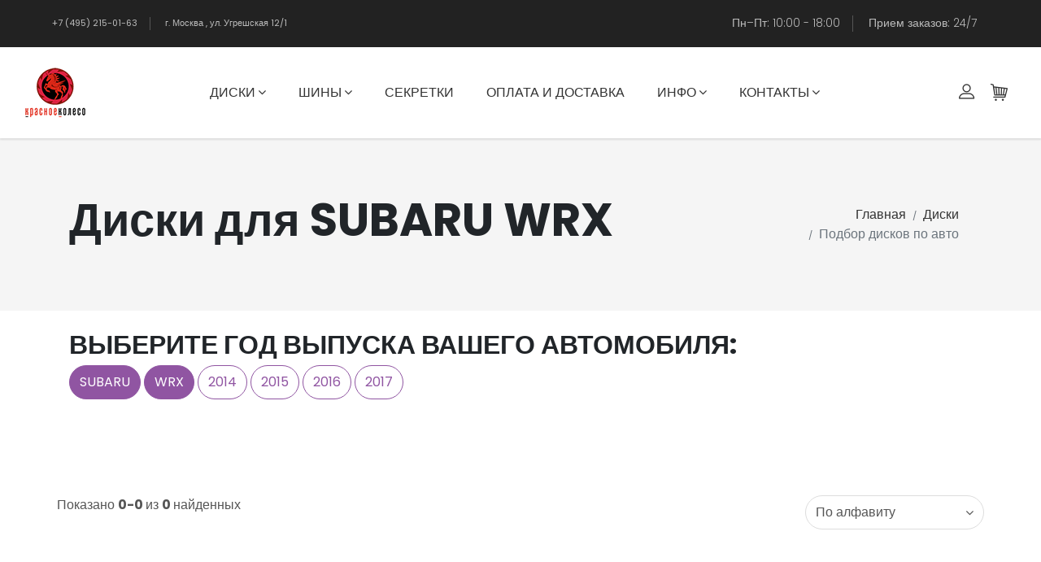

--- FILE ---
content_type: text/html; charset=windows-1251
request_url: https://red-wheel.ru/catalog/diski/podbor/subaru/wrx/
body_size: 21400
content:
<!DOCTYPE html>
<html lang="ru">
<head>
	<meta http-equiv="content-type" content="text/html; charset=windows-1251">
	<meta http-equiv="X-UA-Compatible" content="IE=edge">
	<meta charset="windows-1251">
	<meta name="keywords" content="">
	<meta name="Description" content="Большой выбор дисков для SUBARU WRX. В наличии колеса и диски для SUBARU WRX по лучшим ценам в Москве.">
	<meta name="viewport" content="width=device-width, initial-scale=1">
	<meta name="robots" content="all,follow">		<title>Диски для SUBARU WRX на сайте Красное Колесо</title>
	<link rel="stylesheet" href="/css/bootstrap.min.css">
	<link rel="stylesheet" href="/css/font-awesome.min.css">
	<link rel="stylesheet" href="/css/bootstrap-select.min.css">
	<link rel="stylesheet" href="/css/nouislider.css">
	<link rel="stylesheet" href="/css/custom-fonticons.css">
	<link rel="stylesheet" href="https://fonts.googleapis.com/css?family=Poppins:300,400,500,700">
	<link rel="stylesheet" href="/css/owl.carousel.css">
	<link rel="stylesheet" href="/css/owl.theme.default.css">
	<link rel="stylesheet" href="/css/style.default.css" id="theme-stylesheet">
	<link rel="stylesheet" href="/css/custom.css">
	<link rel="stylesheet" href="/css/lightbox.css">
	<link rel="stylesheet" href="/css/jquery.bootstrap-touchspin.min.css">
	<link rel="icon" href="/favicon.ico" type="image/x-icon">
	<link rel="icon" type="image/svg+xml" href="/favicon.svg" />
	<link rel="shortcut icon" href="https://red-wheel.ru/favicon.png" type="image/png">
	


	
	
<!-- Yandex.Metrika counter -->
<script type="text/javascript" >
   (function(m,e,t,r,i,k,a){m[i]=m[i]||function(){(m[i].a=m[i].a||[]).push(arguments)};
   m[i].l=1*new Date();
   for (var j = 0; j < document.scripts.length; j++) {if (document.scripts[j].src === r) { return; }}
   k=e.createElement(t),a=e.getElementsByTagName(t)[0],k.async=1,k.src=r,a.parentNode.insertBefore(k,a)})
   (window, document, "script", "https://mc.yandex.ru/metrika/tag.js", "ym");

   ym(92205007, "init", {
        clickmap:true,
        trackLinks:true,
        accurateTrackBounce:true,
        webvisor:true
   });
</script>
<noscript><div><img src="https://mc.yandex.ru/watch/92205007" style="position:absolute; left:-9999px;" alt="" /></div></noscript>
<!-- /Yandex.Metrika counter --><!-- Yandex.Metrika counter -->

<!-- /Yandex.Metrika counter -->
	<!-- Modernizr-->
	<script src="/js/modernizr.js"></script>
	<!-- Tweaks for older IEs--><!--[if lt IE 9]>
		<script src="https://oss.maxcdn.com/html5shiv/3.7.3/html5shiv.min.js"></script>
		<script src="https://oss.maxcdn.com/respond/1.4.2/respond.min.js"></script><![endif]--></head>
<body>
			<!-- Header -->

	<header class="header">

      <div class="top-bar">
        <div class="container-fluid py-1 px-lg-5">
          <div class="row align-items-center">
            <div class="col-lg-6 d-none d-lg-block">
              <ul class="list-inline mb-0 small list-separated-light">
                <li class="list-inline-item me-3">
                  +7 (495) 215-01-63
                </li>
                <li class="list-inline-item ps-3">г. Москва , ул. Угрешская 12/1</li>
              </ul>
            </div>
            <div class="col-lg-6 text-end text-right">
              <ul class="list-inline list-separated-light mb-0">
                <li class="list-inline-item me-3">
<div>Пн–Пт: 10:00 - 18:00</div>
                </li>
                <li class="list-inline-item ps-3">
<div>Прием заказов: 24/7</div>
                </li>
              </ul>
            </div>
          </div>
        </div>
      </div>













		<nav class="navbar navbar-expand-lg">

			<div class="search-area">
				<div class="search-area-inner d-flex align-items-center justify-content-center">
					<div class="close-btn"><i class="icon-close"></i></div>
					<form action="#">
						<div class="form-group">
							<input type="search" name="search" id="search" placeholder="Что вы ищите?">
							<button type="submit" class="submit"><i class="icon-search"></i></button>
						</div>
					</form>
				</div>
			</div>

			<div class="container-fluid">  
				<!-- Navbar Header  -->
				<a href="/" class="navbar-brand"><img src="/i/logo_red_wheel.png" alt="Red Wheel"></a>
				<div class="right-col d-flex align-items-lg-center flex-lg-row"><div class="cart navbar navbar-toggler" aria-controls="navbarCollapse"><a id="cartdetaiirw_xs" href="/basket/" style="color:#333; font-size: 1.2em; line-height: 1.5;"><i class="icon-cart"></i></a></div>
				<button type="button" data-toggle="collapse" data-target="#navbarCollapse" aria-controls="navbarCollapse" aria-expanded="false" aria-label="Toggle navigation" class="navbar-toggler navbar-toggler-right"><i class="fa fa-bars"></i></button></div>
				<!-- Navbar Collapse -->
				<div id="navbarCollapse" class="collapse navbar-collapse">
					<ul class="navbar-nav mx-auto">
						<li class="nav-item dropdown mr-4"><a id="navbarcatalog_diski" href="/catalog/diski/" data-toggle="dropdown" aria-haspopup="true" aria-expanded="false" class="nav-link">Диски<i class="fa fa-angle-down"></i></a>
							<ul aria-labelledby="navbarcatalog_diski" class="dropdown-menu">
								<li><a href="/catalog/diski/podbor" class="dropdown-item">Подбор дисков по авто</a></li>
								<li><a href="/catalog/diski/" class="dropdown-item">Подбор дисков по размеру</a></li>
							</ul>
						</li>
						<li class="nav-item dropdown mr-4"><a id="navbarcatalog_shiny" href="/catalog/shiny/" data-toggle="dropdown" aria-haspopup="true" aria-expanded="false" class="nav-link">Шины<i class="fa fa-angle-down"></i></a>
							<ul aria-labelledby="navbarcatalog_shiny" class="dropdown-menu">
								<li><a href="/catalog/shiny/podbor" class="dropdown-item">Подбор шин по авто</a></li>
								<li><a href="/catalog/shiny/" class="dropdown-item">Подбор шин по размеру</a></li>
								<li><a href="/catalog/zimnie_shiny/" class="dropdown-item">Зимние шины</a></li>
								<li><a href="/catalog/shipovannye_shiny/" class="dropdown-item">Шипованные шины</a></li>
								<li><a href="/catalog/frikcionnye_shiny/" class="dropdown-item">Фрикционные шины (липучка)</a></li>
								<li><a href="/catalog/letnie_shiny/" class="dropdown-item">Летние шины</a></li>
								<li><a href="/catalog/vsesezonnye_shiny/" class="dropdown-item">Всесезонные шины</a></li>
							</ul>
						</li>
						<li class="nav-item mr-4"><a href="/catalog/krepezh/" class="nav-link">Секретки</a></li>
						<li class="nav-item mr-4"><a href="/delivery/" class="nav-link">Оплата и доставка</a></li>
						<li class="nav-item dropdown mr-4"><a id="navbarsupport" href="/support/" data-toggle="dropdown" aria-haspopup="true" aria-expanded="false" class="nav-link">Инфо<i class="fa fa-angle-down"></i></a>
							<ul aria-labelledby="navbarsupport" class="dropdown-menu">
								<li><a href="/oferta/" class="dropdown-item">Договор оферта</a></li>
								<li><a href="/support/" class="dropdown-item">Поддержка</a></li>
								<li><a href="/support/certifications/" class="dropdown-item">Сертификаты</a></li>
								<li><a href="/info/gallery/" class="dropdown-item">Галерея</a></li>
								<li><a href="/info/shipovannaya_rezina_ili_lipuchka_kakuyu_vybrat/" class="dropdown-item">Шипованная резина или липучка, какую выбрать?</a></li>
								<li><a href="/info/kakie_diski_vybrat_dlya_zimy/" class="dropdown-item">Какие диски выбрать для зимы?</a></li>
								<li><a href="/info/kogda_nuzhno_pereobuvat_mashinu/" class="dropdown-item">Когда нужно переобувать машину: советы по сезонной замене шин</a></li>
							</ul>
						</li>
						<li class="nav-item dropdown mr-4"><a id="navbarcontacts" href="/contacts/" data-toggle="dropdown" aria-haspopup="true" aria-expanded="false" class="nav-link">Контакты<i class="fa fa-angle-down"></i></a>
							<ul aria-labelledby="navbarcontacts" class="dropdown-menu">
								<li><a href="/contacts/" class="dropdown-item">Контакты</a></li>
								<li><a href="/about/" class="dropdown-item">О компании</a></li>
							</ul>
						</li>

					</ul>
					
					<div class="right-col d-flex align-items-lg-center flex-column flex-lg-row">
						<div class="user"><a data-toggle="modal" data-target="#login-modal" href="/login/" class="user-link"><i class="icon-profile"></i></a></div>
						<div class="modal fade" id="login-modal" tabindex="-1" role="dialog">
							<div class="modal-dialog">
								<div class="modal-content">
									<div class="modal-header">
										<h5 class="modal-title">Вход для клиентов</h5>
										<button type="button" class="close" data-dismiss="modal" aria-label="Close">
											<span aria-hidden="true">&times;</span>
										</button>
									</div>
									<div class="modal-body">
										<form action="/login/" method="post">
											<div class="form-group">
												<input type="text" name="c_login" class="form-control" id="email-modal" placeholder="email">
											</div>
											<div class="form-group">
												<input type="text" name="c_pass" class="form-control" id="password-modal" placeholder="номер заказа">
											</div>
											<p class="text-center">
												<button class="btn btn-primary"><i class="fa fa-sign-in"></i>Войти</button>
											</p>
										</form>
									</div>
								</div>
							</div>
						</div>
						<!-- Cart Dropdown-->
						<div class="cart dropdown show"><a id="cartdetails" href="/basket/" class="dropdown-toggle"><i class="icon-cart"></i></a><a href="/basket/" class="text-primary view-cart">Посмотреть корзину</a>
						</div>
					</div>
				</div>
				<!--div class="dropdown-menu dropdown-menu-end mt-lg-4 p-4" aria-labelledby="cartDropdown">
					<div class="dropdown-item no-hover d-flex justify-content-between px-0 pb-3">
						<div class="d-flex me-2">
							<a class="d-block bg-light p-2" href="detail.html"><img src="http://www.red-wheel.ru/image/h0102819.jpg" alt="" width="60"></a>
							<div class="ms-2">
								<h5 class="mb-1"><a class="reset-anchor" href="detail.html">ДИСК ADVANTI RACING RACCOON MP656 8,5Х19 5/112 ET45 66,6 MGMFP</a></h5>
								<p class="small text-gray-6 mb-1">Количество: 1</p>
								<h6 class="mb-0">24000 Р</h6>
							</div>
						</div><a class="reset-anchor ms-4" href="#"><i class="far fa-trash-alt"></i></a>
					</div>
					<div class="dropdown-item no-hover border-top border-bottom border-gray-3 px-0 py-2">
						<div class="d-flex justify-content-between align-items-center">
							<p class="text-gray-6 mb-0">Итого</p>
							<p class="fw-bold text-primary mb-0">24000 Р</p>
						</div>
					</div>
					<div class="modal-footer">
						<button type="button" class="btn btn-secondary" data-dismiss="modal">Продолжить покупку</button>
						<a class="btn btn-primary w-100" href="/basket/">Оформить заказ</a><button type="button" class="btn btn-primary">Оформить заказ</button>
					</div>
				</div-->
	<div class="modal" id="modalbasket" tabindex="-1">
		<div class="modal-dialog modal-dialog-centered modal-dialog-scrollable modal-lg">
			<div class="modal-content" id="basketdetails">

					<p>Товар добавлен в корзину.</p>

			</div>
		</div>
	</div>

			</div>
		</nav>
	</header>
	<!-- /Header -->
 			<!-- Hero Section-->
	<section class="hero hero-page gray-bg padding-small">
		<div class="container">
			<div class="row d-flex">
				<div class="col-lg-9 order-2 order-lg-1">
		<h1 title="Диски для SUBARU WRX">Диски для SUBARU WRX</title>
				</div>
				<div class="col-lg-3 text-right order-1 order-lg-2">
					<ul class="breadcrumb justify-content-lg-end">
						<li class="breadcrumb-item"><a href="/">Главная</a></li>
						<li class="breadcrumb-item"><a href="/catalog/diski/">Диски</a></li><li class="breadcrumb-item active">Подбор дисков по авто</li>					</ul>
				</div>
			</div>
		</div>
	</section>			<main>
		<div class="container">
			<div class="row">
				<!-- Grid -->

				<header class="mt-3">
					<p class="lead">

					</p>
				</header>
				<div class="container py-4">
					<div class="row">
						<div class="col-12">
<h2 class="text-uppercase">Выберите Год выпуска вашего автомобиля:</h2>							<a href="/catalog/diski/podbor/" class="btn btn-primary mb-1">SUBARU</a>
							<a href="/catalog/diski/podbor/subaru/" class="btn btn-primary mb-1">WRX</a>
							<a href="/catalog/diski/podbor/subaru/wrx/2014/" class="btn btn-outline-primary mb-1">2014</a>
							<a href="/catalog/diski/podbor/subaru/wrx/2015/" class="btn btn-outline-primary mb-1">2015</a>
							<a href="/catalog/diski/podbor/subaru/wrx/2016/" class="btn btn-outline-primary mb-1">2016</a>
							<a href="/catalog/diski/podbor/subaru/wrx/2017/" class="btn btn-outline-primary mb-1">2017</a>


						</div>
					</div>
				</div>


				<div class="products-grid col-12 sidebar-none">
					<!-- Header page -->

					<header class="d-flex justify-content-between align-items-start">
						<input type="hidden" name="parament" value="">
					</header>
					<form metod="get" action="/catalog/diski/podbor/">

										<input type="hidden" name="ibrand" value="subaru">										<input type="hidden" name="imodel" value="wrx">																				 

					<header class="d-flex justify-content-between align-items-start">
						<input type="hidden" name="page" value="1">

						<span class="visible-items">Показано <strong>0-0 </strong>из <strong>0 </strong>найденных</span>
						<select id="ord" class="bs-select" name="ord">
							<option  selected value="">По алфавиту</option>
							<option  value="lowest-price">Цена по возрастанию</option>
							<option  value="heigh-price">Цена по убыванию</option>
						</select>
					</header>
					</form>
					<!-- /Header page -->
					<div class="row">
					<!-- item-->

					</div>
					<nav aria-label="page navigation example" class="d-flex justify-content-center">
							</nav>
				</div>
				<!-- / Grid End-->
 <p class="mb-4">Если вы ищете идеальные диски для вашего автомобиля, то вы попали по адресу. В интернет магазине Красное Колесо вы найдете широкий ассортимент литых дисков разных марок и моделей, чтобы удовлетворить все ваши требования и предпочтения.</p>
 <p class="mb-4">Подбор дисков – это важная задача, поскольку они не только придают уникальный стиль вашему автомобилю, но также играют важную роль в его безопасности и управляемости. Каждый автомобиль имеет свои особенности и требования, поэтому мы предлагаем вам возможность подобрать идеальные диски специально для вашей марки авто.</p>
 <p class="mb-4">Чтобы начать подбор, вам необходимо выбрать марку вашего автомобиля. У нас представлены диски для таких известных марок, как Audi, BMW, Mercedes-Benz, Volkswagen, Toyota и многие другие. Вы также можете воспользоваться поиском по модели авто, чтобы уточнить подходящие варианты.</p>
 <p class="mb-4">Когда вы выберете марку или модель автомобиля, вам откроется широкий выбор литых дисков разных дизайнов, размеров и цветов. Мы подобрали для вас только качественные и стильные диски, чтобы вы могли получить максимальное удовольствие и уверенность за рулем.</p>
 <p class="mb-4">Не забывайте, что подбор дисков – это не только вопрос эстетики, но и безопасности. Поэтому перед окончательным выбором, обратите внимание на технические характеристики дисков, такие как диаметр, ширина, вылет и крепежные отверстия. Если у вас возникнут вопросы или затруднения в выборе, наши специалисты всегда готовы помочь и проконсультировать вас.</p>
 <p class="mb-4">Мы ценим вашу доверие и готовы предложить вам лучший выбор литых дисков для вашего автомобиля. Пользуйтесь нашим удобным онлайн-подбором и наслаждайтесь комфортной и безопасной ездой с новыми стильными дисками от "Красное Колесо"!

</p>
              				<!-- / Grid End-->
			</div>
		</div>	</main>
		<!-- Footer -->
	<div id="scrollTop"><i class="fa fa-long-arrow-up"></i></div>
	<footer class="main-footer">
		<!-- Service Block-->
		<div class="services-block">
			<div class="container">
				<div class="row">
					<div class="col-lg-4 d-flex justify-content-center justify-content-lg-start">
						<div class="item d-flex align-items-center">
							<div class="icon"><i class="icon-secure-shield"></i></div>
							<div class="text">
								<h6 class="no-margin text-uppercase">Внутренний контроль качества</h6>
							</div>
						</div>
					</div>
					<div class="col-lg-4 d-flex justify-content-center">
						<div class="item d-flex align-items-center">
							<div class="icon"><i class="icon-coin"></i></div>
							<div class="text">
								<h6 class="no-margin text-uppercase">Сезонные акции на широкий ассортимент товара</h6>
							</div>
						</div>
					</div>
					<div class="col-lg-4 d-flex justify-content-center">
						<div class="item d-flex align-items-center">
							<div class="icon"><i class="icon-telemarketer-1"></i></div>
							<div class="text">
								<h6 class="no-margin text-uppercase">Наши сотрудники готовы помочь Вам в решении сложных задач</h6>
							</div>
						</div>
					</div>
				</div>
			</div>
		</div>
		<!-- Main Block -->
		<div class="main-block">
			<div class="container">
				<div class="row">
					<div class="info col-lg-4">
						<div class="logo"><img src="/i/logo_red_wheel_black.png" alt="Red Wheel"></div>
						<p>Шины на дисках для каждого колеса<br>
						+7 (495) 215-01-63<br>
						г. Москва , ул. Угрешская 12/1</p>
					</div>
					<div class="site-links col-lg-2 col-md-6">
						<h5 class="text-uppercase">Магазин</h5>
						<ul class="list-unstyled">
								<li><a href="/catalog/diski/">Диски</a></li>
								<li><a href="/catalog/shiny/">Шины</a></li>
								<li><a href="/catalog/krepezh/">Крепёж</a></li>
						</ul>
					</div>
					<div class="site-links col-lg-3 col-md-6">
						<h5 class="text-uppercase">Для покупателей</h5>
						<ul class="list-unstyled">
							<li> <a href="/delivery/">Доставка</a></li>
							<li> <a href="/contacts/">Контакты</a></li>
						</ul>
					</div>
					<div class="newsletter col-lg-3">
						<h5 class="text-uppercase">Сообщества</h5>
						<ul class="list-unstyled">
							<li> <a href="https://vk.com/redwheelmsk"><i class="fa fa-vk" aria-hidden="true"></i>
ВКонтакте</a></li>
							<li> <a href="https://www.youtube.com/channel/UClUWt4sWYD8ooK7XZHpWmtA"><i class="fa fa-youtube" aria-hidden="true"></i>
 Youtube</a></li>
						</ul>
						<li class="list-inline-item">+7 (495) 215-01-63</li>
					</div>
				</div>
			</div>
		</div>
		<div class="copyrights">
			<div class="container">
				<div class="row d-flex align-items-center">
					<div class="text col-md-6">
						<p>&copy; 2024 Red Wheel. All rights reserved.</p>
					</div>
				</div>
			</div>
		</div>
	</footer>
<!-- /Footer -->			<script src="/js/jquery.min.js"></script>
	<script src="/js/bootstrap.bundle.min.js"></script>
	<script src="/js/jquery.cookie.js"> </script>
	<script src="/js/owl.carousel.min.js"></script>
	<script src="/js/owl.carousel2.thumbs.min.js"></script>
	<script src="/js/bootstrap-select.min.js"></script>
	<script src="/js/nouislider.min.js"></script>
	<script src="/js/jquery.countdown.min.js"></script>
	<script src="/js/masonry.pkgd.min.js"></script>
	<script src="/js/imagesloaded.pkgd.min.js"></script>
	<script src="/js/lightbox.js"></script>
	<script src="/js/jquery.bootstrap-touchspin.min.js"></script>
	<!-- masonry -->
	<script>
		$(function(){
			var $grid = $('.masonry-wrapper').masonry({
				itemSelector: '.item',
				columnWidth: '.item',
				percentPosition: true,
				transitionDuration: 0,
			});

			$grid.imagesLoaded().progress( function() {
				$grid.masonry();
			});
		})
	</script>
	<script>
		var snapSlider = document.getElementById('slider-snap');
		noUiSlider.create(snapSlider, {
			start: [ 40, 110 ],
			snap: false,
			connect: true,
			step: 1,
			range: {
				'min': 0,
				'max': 250
			}
		});
		var snapValues = [
			document.getElementById('slider-snap-value-lower'),
			document.getElementById('slider-snap-value-upper')
		];
		snapSlider.noUiSlider.on('update', function( values, handle ) {
			snapValues[handle].innerHTML = values[handle];
		});
	</script>
	<!-- Main Template File-->
	<script src="/js/front.js"></script>			<script>
		$(function(){
			$("#ord").change(function(){
				 this.form.submit();
			});
			$(".product-item").submit(function(e){
				var data = $(this).serialize();
				var button_content = $(this).find('button[type=submit]');
				button_content.html('<i class="fa fa-spinner fa-spin" aria-hidden="true"></i>');
				button_content.removeClass('btn-template-outlined');
				button_content.addClass('btn-primary');
				$('#cartdetails').load("/basket/frm_add_product.html", data, function(){
					$('#basketdetails').load("/basket/basket.html", data, function(){
						$('#modalbasket').modal('handleUpdate');
						$('#modalbasket').modal('show');
					});
					button_content.html('<i class="fa fa-check" aria-hidden="true"></i>');
					button_content.attr('class','btn btn-primary mt-3');
					$('#cartdetails_xs').html($('#cartdetails').html());
				});
				e.preventDefault();
			});
			$("#cartdetails").change(function(){
				$('#cartdetails_xs').html($('#cartdetails').html());
			});
		})
	</script>
</body></html>


--- FILE ---
content_type: text/css
request_url: https://red-wheel.ru/css/style.default.css
body_size: 113013
content:
/*
=========================================
=========================================

Hub - Bootstrap 4 Ecommerce Template

=========================================
========================================= */
/*
* ===================================================
*     GENERAL
* ===================================================
*/
a,
span,
i,
small {
  display: inline-block;
  text-decoration: none;
}

a {
  -webkit-transition: all 0.3s;
  transition: all 0.3s;
}

body {
  overflow-x: hidden;
}

section {
  padding: 100px 0;
}

section header {
  margin-bottom: 70px;
}

h2 small {
  display: block;
  color: #999;
  font-size: 0.65em;
  font-weight: 300;
  font-family: "Poppins", sans-serif;
}

button {
  cursor: pointer;
}

.text-bold {
  font-weight: 700;
}

.text-small {
  font-size: 0.9rem;
}

.text-shadow {
  text-shadow: 2px 2px 2px rgba(0, 0, 0, 0.1);
}

.lead strong {
  font-weight: 700;
}

.text-superbig {
  font-size: 15rem;
  font-weight: 300;
}

@media (max-width: 992px) {
  .text-superbig {
    font-size: 5rem;
  }
}

.form-control {
  padding: 12px 20px;
  border: 1px solid #ddd;
  background: none;
  border-radius: 30px;
  outline: none;
  font-weight: 300;
}

.form-control:focus {
  border-color: #9055A2;
  -webkit-box-shadow: none;
  box-shadow: none;
}

.form-control::-webkit-input-placeholder {
  /* Chrome */
  color: #aaa;
  font-weight: 300;
  font-size: 0.95em;
  font-family: "Poppins", sans-serif;
}

.form-control:-ms-input-placeholder {
  /* IE 10+ */
  color: #aaa;
  font-weight: 300;
  font-size: 0.95em;
  font-family: "Poppins", sans-serif;
}

.form-control::-moz-placeholder {
  /* Firefox 19+ */
  color: #aaa;
  font-weight: 300;
  font-size: 0.95em;
  font-family: "Poppins", sans-serif;
}

.form-control:-moz-placeholder {
  /* Firefox 4 - 18 */
  color: #aaa;
  font-weight: 300;
  font-size: 0.95em;
  font-family: "Poppins", sans-serif;
}

label.form-label {
  padding-left: 20px;
  color: #333;
}

.owl-dots .owl-dot span {
  width: 12px !important;
  height: 12px !important;
  margin: 0 5px !important;
  background: #ddd !important;
}

.owl-dots .owl-dot.active span {
  background: #9055A2 !important;
}

.quantity .inc-btn,
.quantity .dec-btn {
  -webkit-user-select: none;
  -o-user-select: none;
  -moz-user-select: none;
  -ms-user-select: none;
  user-select: none;
}

.gray-bg {
  background: #f5f5f5 !important;
}

.color-white {
  color: #fff !important;
}

.bs-select span {
  cursor: pointer !important;
  z-index: 999;
}

.checkbox-template {
  display: none;
}

.checkbox-template + label {
  position: relative;
  padding-left: 30px !important;
  font-size: 1em;
  font-weight: 400;
  color: #333;
  font-family: "Poppins", sans-serif;
  cursor: pointer;
}

.checkbox-template + label small {
  color: #999;
}

.checkbox-template + label::before {
  content: '';
  width: 18px;
  height: 18px;
  border: 1px solid #ddd;
  display: inline-block;
  position: absolute;
  top: calc(50% - 9px);
  left: 0;
}

.checkbox-template + label::after {
  content: '\f00c';
  width: 18px;
  height: 18px;
  line-height: 20px;
  text-align: center;
  background: #9055A2;
  color: #fff;
  display: inline-block;
  font-size: 0.6em;
  position: absolute;
  top: calc(50% - 9px);
  left: 0;
  font-family: 'FontAwesome';
  -webkit-transition: all 0.3s;
  transition: all 0.3s;
  opacity: 0;
}

.checkbox-template:checked + label::after {
  opacity: 1;
}

.btn i, .btn-template-outlined i {
  margin: 0 5px;
}

.radio-template {
  display: none !important;
}

.radio-template + label {
  position: relative;
  padding-left: 30px !important;
  font-size: 1em;
  font-weight: 400;
  color: #333;
  font-family: "Poppins", sans-serif;
  cursor: pointer;
}

.radio-template + label small {
  color: #999;
}

.radio-template + label::before {
  content: '';
  width: 18px;
  height: 18px;
  border-radius: 50%;
  border: 2px solid #ddd;
  display: inline-block;
  position: absolute;
  top: calc(50% - 9px);
  left: 0;
}

.radio-template + label::after {
  content: '';
  width: 18px;
  height: 18px;
  border-radius: 50%;
  background: #9055A2;
  border: 2px solid #ddd;
  display: inline-block;
  position: absolute;
  top: 3px;
  left: 0;
  -webkit-transition: all 0.3s;
  transition: all 0.3s;
  opacity: 0;
}

.radio-template:checked + label::after {
  opacity: 1;
}

.pagination-custom a.page-link {
  min-width: 40px;
  padding: 0 15px;
  height: 40px;
  margin: 0 5px;
  line-height: 40px;
  text-align: center;
  border: 1px solid #ddd;
  color: #333;
  font-weight: 400;
  border-radius: 0 !important;
}

.pagination-custom a.page-link.active {
  background: #9055A2;
  color: #fff;
}

.has-pattern {
  position: relative;
  z-index: 1;
}

.has-pattern::before {
  content: '';
  width: 100%;
  height: 100%;
  display: block;
  position: absolute;
  top: 0;
  left: 0;
  background: url(../img/dots-pattern.png);
  background-size: 20%;
  z-index: -1;
  opacity: 0.05;
}

.no-padding {
  padding: 0;
}

.no-padding-top {
  padding-top: 0 !important;
}

.no-padding-bottom {
  padding-bottom: 0 !important;
}

.no-margin {
  margin: 0 !important;
}

.no-margin-top {
  margin-top: 0 !important;
}

.no-margin-bottom {
  margin-bottom: 0 !important;
}

.padding-small {
  padding: 70px 0 !important;
}

.breadcrumb {
  background: none;
  margin-bottom: 0;
  padding-left: 0;
}

.breadcrumb li::before {
  font-size: 0.7em;
}

.breadcrumb a {
  text-decoration: none !important;
  color: #333;
}

.text-content p,
.text-content ul,
.text-content ol,
.text-content blockquote {
  margin-bottom: 2rem;
}

.btn-template {
  border-radius: 50px !important;
  color: #fff !important;
}

.btn.wide, .wide.btn-template-outlined {
  padding-left: 50px;
  padding-right: 50px;
}

.btn-template-outlined {
  border-radius: 50px !important;
  background: none;
  border: 1px solid #bbb !important;
  color: #666;
}

.btn-template-outlined.wide {
  padding-left: 50px;
  padding-right: 50px;
}

.btn-template-outlined:hover {
  border-color: #9055A2 !important;
  color: #9055A2 !important;
}

.ribbon, .ribbon-primary, .ribbon-warning, .ribbon-danger, .ribbon-info, .ribbon-success {
  padding: 5px 15px;
  color: #fff;
  font-weight: 400;
  text-align: center;
  display: inline-block;
  position: relative;
  letter-spacing: 0.2em;
}

.ribbon::before, .ribbon-primary::before, .ribbon-warning::before, .ribbon-danger::before, .ribbon-info::before, .ribbon-success::before {
  content: '';
  border-left: 12px solid transparent;
  border-right: 0 solid transparent;
  position: absolute;
  bottom: -14px;
  left: 0;
}

.ribbon-primary {
  background: #9055A2;
}

.ribbon-primary::before {
  border-top: 14px solid #55325f;
}

.ribbon-warning {
  background: #ffc107;
}

.ribbon-warning::before {
  border-top: 14px solid #a07800;
}

.ribbon-danger {
  background: #dc3545;
}

.ribbon-danger::before {
  border-top: 14px solid #921925;
}

.ribbon-info {
  background: #17a2b8;
}

.ribbon-info::before {
  border-top: 14px solid #0c525d;
}

.ribbon-success {
  background: #28a745;
}

.ribbon-success::before {
  border-top: 14px solid #145523;
}

.quantity .inc-btn,
.quantity .dec-btn {
  width: 30px;
  height: 30px;
  border-radius: 50%;
  line-height: 30px;
  border: 1px solid #999;
  text-align: center;
  cursor: pointer;
}

.quantity input {
  width: 30px;
  height: 30px;
  border: none;
  text-align: center;
  color: #333;
  font-weight: 400;
  line-height: 30px;
  outline: none;
}

.owl-nav .owl-prev,
.owl-nav .owl-next {
  background: none !important;
  color: #9055A2 !important;
  font-size: 2em !important;
}

.owl-nav .owl-prev.disabled,
.owl-nav .owl-next.disabled {
  color: #aaa !important;
}

.dropdown-menu {
  border-radius: 0;
  border: 0;
  -webkit-box-shadow: 2px 2px 2px rgba(0, 0, 0, 0.1), -1px -1px 2px rgba(0, 0, 0, 0.1);
  box-shadow: 2px 2px 2px rgba(0, 0, 0, 0.1), -1px -1px 2px rgba(0, 0, 0, 0.1);
  color: #333;
  font-size: 1em;
  min-width: 200px;
  margin-top: 10px;
}

.dropdown-menu a {
  padding: 10px 20px;
  color: inherit;
}

.dropdown-menu a:hover {
  background: #9055A2;
  color: #fff;
}

/* Bootstrap Select override styles */
.bootstrap-select.show > .dropdown-menu > .dropdown-menu {
  display: block;
}

.bootstrap-select > .dropdown-menu > .dropdown-menu li.hidden {
  display: none;
}

.bootstrap-select > .dropdown-menu > .dropdown-menu li a {
  display: block;
  width: 100%;
  padding: 3px 1.5rem;
  clear: both;
  font-weight: 400;
  color: #333;
  text-align: inherit;
  white-space: nowrap;
  background: 0 0;
  border: 0;
  font-weight: 300;
  outline: none;
}

.bootstrap-select > .dropdown-menu > .dropdown-menu li a:hover {
  background: #eee;
  color: #333 !important;
}

.bootstrap-select .dropdown-menu {
  margin: 0 !important;
  -webkit-transform: none !important;
  transform: none !important;
}

.bootstrap-select .dropdown-menu::before, .bootstrap-select .dropdown-menu::after {
  display: none !important;
}

.bootstrap-select .dropdown-menu {
  border-radius: 0;
  border: 0;
  -webkit-box-shadow: 2px 2px 2px rgba(0, 0, 0, 0.1), -1px -1px 2px rgba(0, 0, 0, 0.1);
  box-shadow: 2px 2px 2px rgba(0, 0, 0, 0.1), -1px -1px 2px rgba(0, 0, 0, 0.1);
  -webkit-transition: -webkit-transform 0.3s;
  transition: -webkit-transform 0.3s;
  transition: transform 0.3s;
  transition: transform 0.3s, -webkit-transform 0.3s;
  margin-top: 15px;
  -webkit-transform: translateY(30px);
  transform: translateY(30px);
  color: #333;
  font-size: 1em;
}

.bootstrap-select .dropdown-menu.open {
  max-height: 230px !important;
}

.bootstrap-select .dropdown-menu::after {
  content: '';
  display: block;
  width: 0;
  height: 0;
  border-left: 7px solid transparent;
  border-right: 7px solid transparent;
  border-bottom: 7px solid #fff;
  position: absolute;
  top: -5px;
  left: 30px;
}

.bootstrap-select .dropdown-menu::before {
  content: '';
  display: block;
  width: 0;
  height: 0;
  border-left: 7px solid transparent;
  border-right: 7px solid transparent;
  border-bottom: 8px solid #eee;
  position: absolute;
  top: -8px;
  left: 30px;
}

.bootstrap-select .dropdown-menu .dropdown-item.active, .bootstrap-select .dropdown-menu .dropdown-item:hover {
  background: #9055A2;
  color: #fff;
}

.bootstrap-select .dropdown-menu a {
  padding: 10px 20px;
}

.bootstrap-select .dropdown-toggle {
  border: 1px solid #ddd !important;
  border-radius: 50px !important;
  color: #555 !important;
  background: #fff;
}

.dropdown-toggle {
  background: none;
  outline: none;
  border-radius: 0;
}

.dropdown-toggle span {
  color: #555;
}

.dropdown-toggle::after {
  border: none !important;
  content: '\f107';
  vertical-align: baseline;
  font-family: 'FontAwesome';
  margin-left: 0;
}

.bootstrap-select .dropdown-toggle:focus {
  outline: none !important;
  outline-offset: 0 !important;
}

i.icon-cart::before {
  display: inline-block;
  -webkit-transform: rotateY(180deg);
  transform: rotateY(180deg);
}

i[class*='icon-'] {
  -webkit-transform: translateY(2px);
  transform: translateY(2px);
}

.coming-full-screen {
  display: -webkit-box;
  display: -ms-flexbox;
  display: flex;
  -webkit-box-align: center;
  -ms-flex-align: center;
  align-items: center;
  min-height: 100vh;
  background-position: center center;
  background-size: cover;
  background-repeat: no-repeat;
}

.light-overlay, .dark-overlay {
  position: relative;
}

.light-overlay .overlay-content, .dark-overlay .overlay-content {
  position: relative;
  z-index: 20;
}

.light-overlay::after, .dark-overlay::after {
  content: ' ';
  width: 100%;
  height: 100%;
  background: #000;
  opacity: .4;
  position: absolute;
  left: 0;
  top: 0;
}

.light-overlay::after {
  background: #fff;
  opacity: .3;
}

/*
* ===================================================
*     TOP BAR
* ===================================================
*/
.top-bar {
  background: #222;
  color: #bbb;
  font-size: 0.85em;
  padding: 15px 1rem;
  font-weight: 300;
}

.top-bar .dropdown-item {
  font-weight: 300;
}

.top-bar a {
  color: #bbb;
  text-decoration: none;
}

.top-bar img {
  margin-right: 10px;
  width: 20px;
}

.top-bar ul {
  margin-bottom: 0;
}

.top-bar ul li {
  padding: 0 15px;
  border-right: 1px solid #555;
  margin-right: 0 !important;
}

.top-bar ul li:first-of-type {
  padding-left: 0;
}

.top-bar ul li:last-of-type {
  border-right: none;
}

.top-bar ul i {
  margin-right: 7px;
}

.top-bar .dropdown {
  padding: 0 25px;
  border-left: 1px solid #555;
  margin-left: 0 !important;
}

.top-bar .dropdown:last-of-type {
  padding-right: 0;
  padding-left: 20px;
}

.top-bar .dropdown:first-of-type {
  border-left: none;
}

.top-bar .dropdown-menu {
  margin-top: 17px;
}

.top-bar a.dropdown-toggle {
  color: inherit;
  text-decoration: none;
}

.top-bar a.dropdown-toggle::after {
  margin-left: 5px;
}

.top-bar a.dropdown-item {
  color: #555;
  font-weight: 300;
}

.top-bar a.dropdown-item:hover {
  color: #fff;
}

/* Top Bar Media Query ---------------------------- */
@media (max-width: 992px) {
  .top-bar .text-col {
    display: none;
  }
}

/*
* ===================================================
*     NAVBAR
* ===================================================
*/
nav.navbar {
  background: #fff;
  padding-top: 20px;
  padding-bottom: 20px;
  -webkit-box-shadow: 0 2px 2px rgba(0, 0, 0, 0.1);
  box-shadow: 0 2px 2px rgba(0, 0, 0, 0.1);
}

nav.navbar .dropdown-item {
  padding: 0;
  margin-bottom: 30px;
}

nav.navbar .dropdown-item:last-of-type {
  margin-bottom: 0;
}

nav.navbar .nav-item {
  position: relative;
}

nav.navbar a.nav-link {
  color: #333;
  font-weight: 400;
  text-transform: uppercase;
}

nav.navbar a.nav-link.active, nav.navbar a.nav-link:hover {
  color: #9055A2;
}

nav.navbar a.nav-link i {
  margin-left: 3px;
}

nav.navbar .cart .dropdown-menu {
  padding: 30px;
}

nav.navbar a.view-cart {
  display: none;
}

nav.navbar .cart-product {
  min-width: 320px;
}

nav.navbar .cart-product .img {
  min-width: 70px;
  min-height: 70px;
  max-width: 70px;
  max-height: 70px;
  background: #f5f5f5;
  padding: 10px;
  overflow: hidden;
}

nav.navbar .cart-product .details {
  width: 100% !important;
}

nav.navbar .cart-product .text {
  padding-left: 20px;
}

nav.navbar .cart-product span,
nav.navbar .cart-product strong,
nav.navbar .cart-product small {
  display: block;
}

nav.navbar .total-price {
  padding: 10px 0;
  border-top: 1px solid #eee;
  border-bottom: 1px solid #eee;
}

nav.navbar .CTA .btn, nav.navbar .CTA .btn-template-outlined {
  width: 50%;
}

nav.navbar .CTA .btn:first-of-type, nav.navbar .CTA .btn-template-outlined:first-of-type {
  margin-right: 10px;
}

nav.navbar .right-col .search,
nav.navbar .right-col a.dropdown-toggle,
nav.navbar .right-col .user-link {
  color: #333;
  margin: 0 10px;
  text-decoration: none;
  cursor: pointer;
  font-size: 1.2em;
}

nav.navbar .right-col .search::after,
nav.navbar .right-col a.dropdown-toggle::after,
nav.navbar .right-col .user-link::after {
  display: none;
}

nav.navbar .right-col .search {
  font-size: 1.1em;
}

nav.navbar .right-col .cart {
  font-size: 1.1em;
  position: relative;
}

nav.navbar .cart-no {
  min-width: 20px;
  min-height: 20px;
  border-radius: 50%;
  font-size: 0.6em;
  background: #9055A2;
  color: #fff;
  text-align: center;
  position: absolute;
  top: -5px;
  right: 0;
}

nav.navbar .search-area {
  display: none;
}

nav.navbar .search-area-inner {
  width: 100vw;
  height: 100vh;
  background: rgba(255, 255, 255, 0.98);
  position: fixed;
  top: 0;
  left: 0;
  z-index: 9999;
}

nav.navbar .search-area-inner form {
  width: 100%;
  max-width: 700px;
  margin: 20px;
}

nav.navbar .search-area-inner .form-group {
  position: relative;
}

nav.navbar .search-area-inner input {
  background: none;
  border: none;
  border-bottom: 1px solid #aaa;
  width: 100%;
  padding: 15px 0;
  font-family: "Poppins", sans-serif;
  outline: none;
  font-size: 1.2em;
  font-weight: 300;
}

nav.navbar .search-area-inner button {
  position: absolute;
  right: 0;
  bottom: 15px;
  background: none;
  border: none;
  outline: none;
}

nav.navbar .search-area-inner .close-btn {
  position: absolute;
  top: 20px;
  right: 40px;
  cursor: pointer;
  color: #555;
}

nav.navbar .menu-large {
  position: static !important;
}

.dropdown-menu {
  border-radius: 0;
  padding: 0;
  margin-top: 28px;
}

.dropdown-menu > li a {
  padding: 10px 15px !important;
  color: #333;
  font-size: 0.9em;
  text-transform: none !important;
}

.dropdown-menu > li a:hover {
  color: #fff !important;
}

.dropdown-menu > a:active {
  background-color: #fff;
}

.dropdown-submenu {
  position: relative;
}

.dropdown-submenu > .dropdown-menu {
  top: 0;
  left: 100%;
  margin-top: -2px;
  font-size: 1em;
}

.megamenu {
  width: 100%;
  padding: 40px 30px;
  margin-top: 0;
  z-index: 9999;
}

.megamenu strong {
  margin-bottom: 10px;
  display: block;
}

.megamenu ul {
  padding: 0;
  margin-bottom: 20px;
  font-size: 0.9em;
}

.megamenu ul a {
  padding: 5px 0 !important;
  text-decoration: none;
  color: #555;
}

.megamenu ul a:hover {
  background: none;
  color: #9055A2;
}

.megamenu .product-col {
  border-left: 1px solid #eee;
}

.megamenu .product-heading a {
  color: #333;
}

.megamenu .product-heading a:focus, .megamenu .product-heading a:hover {
  color: #9055A2;
  background: none;
  text-decoration: none;
}

.megamenu .product-image img {
  max-width: 250px;
  margin: 0 auto 20px;
}

.megamenu .product-image:hover {
  background: none;
}

.megamenu ul.rate li {
  margin: 0;
}

.megamenu .services-block {
  margin-top: 15px;
}

.megamenu .services-block .item {
  margin: 15px 0;
}

.megamenu .services-block span {
  font-weight: 700;
  font-size: 0.95em;
  display: block;
}

.megamenu .services-block small {
  display: block;
  color: #555;
}

.megamenu .services-block i {
  font-size: 1.8em;
  margin-right: 10px;
}

.right-col .dropdown-menu {
  left: auto;
  right: 0;
  margin-top: 35px;
}

.right-col .dropdown-item:hover {
  background: none;
}

.right-col .cart-product a {
  text-decoration: none !important;
  color: #333 !important;
  padding: 0;
}

.right-col .cart-product a:hover {
  background: none;
}

.right-col .cart-product span {
  font-weight: 700;
  font-size: 0.85em;
  display: block;
  margin-top: 5px;
  color: #555;
}

.right-col .cart-product i {
  cursor: pointer;
}

.right-col a.btn, .right-col a.btn-template-outlined {
  color: #fff;
}

.right-col small,
.right-col span {
  font-weight: 300;
  color: #656565;
}

.user.dropdown .dropdown-menu {
  padding: 0;
}

.user.dropdown li {
  margin: 0 !important;
}

.user.dropdown a {
  display: block;
  text-decoration: none !important;
}

/* Navbar Media Query ---------------------------- */
@media (max-width: 992px) {
  .megamenu {
    border: none;
    -webkit-box-shadow: none;
    box-shadow: none;
    padding: 20px;
  }
  .megamenu .product-col,
  .megamenu .services-block {
    display: none;
  }
  .cart .dropdown-menu {
    display: none !important;
  }
  a.view-cart {
    display: inline-block !important;
    font-size: 0.85em;
    text-decoration: none !important;
    margin-left: 10px;
    -webkit-transform: translateY(-5px);
    transform: translateY(-5px);
  }
  nav.navbar .search,
  nav.navbar .right-col a.dropdown-toggle {
    margin-bottom: 10px !important;
  }
  .right-col .dropdown-menu {
    position: static;
    margin: 0;
    margin-left: -7px;
    margin-bottom: 20px;
    width: 100%;
    border: none;
    -webkit-box-shadow: none;
    box-shadow: none;
  }
  nav.navbar .cart-no {
    right: auto;
    left: 20px;
  }
  nav.navbar .dropdown-menu {
    margin-top: 0;
    -webkit-box-shadow: none;
    box-shadow: none;
  }
}

/*
* ===================================================
*     HERO SECTION
* ===================================================
*/
section.hero .item {
  padding: 150px 0;
  background-size: cover !important;
}

section.hero .owl-dots {
  position: absolute;
  width: 100%;
  bottom: 40px;
  left: 0;
}

section.hero .owl-nav {
  width: 100%;
  position: absolute;
  top: 50%;
  left: 0;
  -webkit-transform: translateY(-50%);
  transform: translateY(-50%);
  height: 45px;
  margin-top: 0;
}

section.hero .owl-nav .owl-next,
section.hero .owl-nav .owl-prev {
  width: 45px;
  height: 45px;
  border-radius: 50%;
  background: #fff;
  color: #555 !important;
  text-align: center;
  line-height: 47px;
  -webkit-box-shadow: 2px 2px 2px rgba(0, 0, 0, 0.2);
  box-shadow: 2px 2px 2px rgba(0, 0, 0, 0.2);
  position: absolute;
  top: 0;
  left: 40px;
  background: #fff !important;
  z-index: 999;
  padding: 0;
  font-size: 1.4em !important;
  margin: 0;
}

section.hero .owl-nav .owl-next {
  left: auto;
  right: 40px;
}

section.hero.hero-home h1 {
  text-shadow: 2px 2px 2px rgba(0, 0, 0, 0.1);
}

/* Hero Section Media Query -------------------------- */
@media (max-width: 1120px) {
  section.hero .item {
    padding: 100px 0;
  }
  section.hero .owl-dots {
    bottom: 20px;
  }
  section.hero nav#nav-dots.nav-dots {
    display: block;
  }
  section.hero nav#nav-arrows.nav-arrows {
    display: none;
  }
}

/*
* ===================================================
*     PARALLAX SECTION
* ===================================================
*/
section.parallax {
  padding-top: 15rem;
  padding-bottom: 15rem;
}

/*
* ===================================================
*     BG  VIDEO
* ===================================================
*/
section.hero-video {
  position: relative;
  display: -webkit-box;
  display: -ms-flexbox;
  display: flex;
  width: 100%;
  min-height: 80vh;
  overflow: hidden;
  -webkit-box-align: center;
  -ms-flex-align: center;
  align-items: center;
}

video.bg-video {
  position: absolute;
  background: #fff;
  top: 0;
  left: 0;
  width: 100%;
  height: 100%;
  z-index: 0;
  -o-object-fit: cover;
  object-fit: cover;
}

/*
* ===================================================
*     CATEGORIES SECTION
* ===================================================
*/
section.categories a {
  display: block;
  color: #333;
  text-decoration: none;
}

section.categories .item {
  min-height: 200px;
  background-color: #f5f5f5;
  padding: 20px;
  background-position: top right !important;
  background-size: auto 100%;
  background-repeat: no-repeat;
}

section.categories .item h3 {
  margin-bottom: 0;
}

section.categories .item span {
  color: #656565;
  font-weight: 300;
  display: block;
}

/* Categories Section Media Query -------------------------- */
@media (max-width: 992px) {
  section.categories div[class*="col-"] {
    margin-bottom: 30px;
  }
  section.categories div[class*="col-"]:last-of-type {
    margin-bottom: 0;
  }
}

/*
* ===================================================
*     COLLECTION PRODUCTS [Men & Women]
* ===================================================
*/
.product.is-gray .image {
  background: #f5f5f5;
}

.product.is-gray .image .hover-overlay {
  background: rgba(245, 245, 245, 0.9);
}

.product .image {
  position: relative;
  background: #fff;
  padding: 20px;
  height: 230px;
}

.product .image img {
  max-width: 170px;
}

.product .image-no-padding {
  position: relative;
}

.product .image:hover .hover-overlay, .product .image-no-padding:hover .hover-overlay {
  opacity: 1;
}

.product .image:hover a, .product .image-no-padding:hover a {
  -webkit-transform: none !important;
  transform: none !important;
  opacity: 1 !important;
}

.product .ribbon, .product .ribbon-primary, .product .ribbon-warning, .product .ribbon-danger, .product .ribbon-info, .product .ribbon-success {
  position: absolute;
  top: 10px;
  left: -11px;
  z-index: 999;
  font-size: 0.9em;
}

.product .ribbon + .ribbon, .product .ribbon-primary + .ribbon, .product .ribbon-warning + .ribbon, .product .ribbon-danger + .ribbon, .product .ribbon-info + .ribbon, .product .ribbon-success + .ribbon, .product .ribbon + .ribbon-primary, .product .ribbon-primary + .ribbon-primary, .product .ribbon-warning + .ribbon-primary, .product .ribbon-danger + .ribbon-primary, .product .ribbon-info + .ribbon-primary, .product .ribbon-success + .ribbon-primary, .product .ribbon + .ribbon-warning, .product .ribbon-primary + .ribbon-warning, .product .ribbon-warning + .ribbon-warning, .product .ribbon-danger + .ribbon-warning, .product .ribbon-info + .ribbon-warning, .product .ribbon-success + .ribbon-warning, .product .ribbon + .ribbon-danger, .product .ribbon-primary + .ribbon-danger, .product .ribbon-warning + .ribbon-danger, .product .ribbon-danger + .ribbon-danger, .product .ribbon-info + .ribbon-danger, .product .ribbon-success + .ribbon-danger, .product .ribbon + .ribbon-info, .product .ribbon-primary + .ribbon-info, .product .ribbon-warning + .ribbon-info, .product .ribbon-danger + .ribbon-info, .product .ribbon-info + .ribbon-info, .product .ribbon-success + .ribbon-info, .product .ribbon + .ribbon-success, .product .ribbon-primary + .ribbon-success, .product .ribbon-warning + .ribbon-success, .product .ribbon-danger + .ribbon-success, .product .ribbon-info + .ribbon-success, .product .ribbon-success + .ribbon-success {
  top: 60px;
}

.product .ribbon + .ribbon + .ribbon, .product .ribbon-primary + .ribbon + .ribbon, .product .ribbon-warning + .ribbon + .ribbon, .product .ribbon-danger + .ribbon + .ribbon, .product .ribbon-info + .ribbon + .ribbon, .product .ribbon-success + .ribbon + .ribbon, .product .ribbon + .ribbon-primary + .ribbon, .product .ribbon-primary + .ribbon-primary + .ribbon, .product .ribbon-warning + .ribbon-primary + .ribbon, .product .ribbon-danger + .ribbon-primary + .ribbon, .product .ribbon-info + .ribbon-primary + .ribbon, .product .ribbon-success + .ribbon-primary + .ribbon, .product .ribbon + .ribbon-warning + .ribbon, .product .ribbon-primary + .ribbon-warning + .ribbon, .product .ribbon-warning + .ribbon-warning + .ribbon, .product .ribbon-danger + .ribbon-warning + .ribbon, .product .ribbon-info + .ribbon-warning + .ribbon, .product .ribbon-success + .ribbon-warning + .ribbon, .product .ribbon + .ribbon-danger + .ribbon, .product .ribbon-primary + .ribbon-danger + .ribbon, .product .ribbon-warning + .ribbon-danger + .ribbon, .product .ribbon-danger + .ribbon-danger + .ribbon, .product .ribbon-info + .ribbon-danger + .ribbon, .product .ribbon-success + .ribbon-danger + .ribbon, .product .ribbon + .ribbon-info + .ribbon, .product .ribbon-primary + .ribbon-info + .ribbon, .product .ribbon-warning + .ribbon-info + .ribbon, .product .ribbon-danger + .ribbon-info + .ribbon, .product .ribbon-info + .ribbon-info + .ribbon, .product .ribbon-success + .ribbon-info + .ribbon, .product .ribbon + .ribbon-success + .ribbon, .product .ribbon-primary + .ribbon-success + .ribbon, .product .ribbon-warning + .ribbon-success + .ribbon, .product .ribbon-danger + .ribbon-success + .ribbon, .product .ribbon-info + .ribbon-success + .ribbon, .product .ribbon-success + .ribbon-success + .ribbon, .product .ribbon + .ribbon + .ribbon-primary, .product .ribbon-primary + .ribbon + .ribbon-primary, .product .ribbon-warning + .ribbon + .ribbon-primary, .product .ribbon-danger + .ribbon + .ribbon-primary, .product .ribbon-info + .ribbon + .ribbon-primary, .product .ribbon-success + .ribbon + .ribbon-primary, .product .ribbon + .ribbon-primary + .ribbon-primary, .product .ribbon-primary + .ribbon-primary + .ribbon-primary, .product .ribbon-warning + .ribbon-primary + .ribbon-primary, .product .ribbon-danger + .ribbon-primary + .ribbon-primary, .product .ribbon-info + .ribbon-primary + .ribbon-primary, .product .ribbon-success + .ribbon-primary + .ribbon-primary, .product .ribbon + .ribbon-warning + .ribbon-primary, .product .ribbon-primary + .ribbon-warning + .ribbon-primary, .product .ribbon-warning + .ribbon-warning + .ribbon-primary, .product .ribbon-danger + .ribbon-warning + .ribbon-primary, .product .ribbon-info + .ribbon-warning + .ribbon-primary, .product .ribbon-success + .ribbon-warning + .ribbon-primary, .product .ribbon + .ribbon-danger + .ribbon-primary, .product .ribbon-primary + .ribbon-danger + .ribbon-primary, .product .ribbon-warning + .ribbon-danger + .ribbon-primary, .product .ribbon-danger + .ribbon-danger + .ribbon-primary, .product .ribbon-info + .ribbon-danger + .ribbon-primary, .product .ribbon-success + .ribbon-danger + .ribbon-primary, .product .ribbon + .ribbon-info + .ribbon-primary, .product .ribbon-primary + .ribbon-info + .ribbon-primary, .product .ribbon-warning + .ribbon-info + .ribbon-primary, .product .ribbon-danger + .ribbon-info + .ribbon-primary, .product .ribbon-info + .ribbon-info + .ribbon-primary, .product .ribbon-success + .ribbon-info + .ribbon-primary, .product .ribbon + .ribbon-success + .ribbon-primary, .product .ribbon-primary + .ribbon-success + .ribbon-primary, .product .ribbon-warning + .ribbon-success + .ribbon-primary, .product .ribbon-danger + .ribbon-success + .ribbon-primary, .product .ribbon-info + .ribbon-success + .ribbon-primary, .product .ribbon-success + .ribbon-success + .ribbon-primary, .product .ribbon + .ribbon + .ribbon-warning, .product .ribbon-primary + .ribbon + .ribbon-warning, .product .ribbon-warning + .ribbon + .ribbon-warning, .product .ribbon-danger + .ribbon + .ribbon-warning, .product .ribbon-info + .ribbon + .ribbon-warning, .product .ribbon-success + .ribbon + .ribbon-warning, .product .ribbon + .ribbon-primary + .ribbon-warning, .product .ribbon-primary + .ribbon-primary + .ribbon-warning, .product .ribbon-warning + .ribbon-primary + .ribbon-warning, .product .ribbon-danger + .ribbon-primary + .ribbon-warning, .product .ribbon-info + .ribbon-primary + .ribbon-warning, .product .ribbon-success + .ribbon-primary + .ribbon-warning, .product .ribbon + .ribbon-warning + .ribbon-warning, .product .ribbon-primary + .ribbon-warning + .ribbon-warning, .product .ribbon-warning + .ribbon-warning + .ribbon-warning, .product .ribbon-danger + .ribbon-warning + .ribbon-warning, .product .ribbon-info + .ribbon-warning + .ribbon-warning, .product .ribbon-success + .ribbon-warning + .ribbon-warning, .product .ribbon + .ribbon-danger + .ribbon-warning, .product .ribbon-primary + .ribbon-danger + .ribbon-warning, .product .ribbon-warning + .ribbon-danger + .ribbon-warning, .product .ribbon-danger + .ribbon-danger + .ribbon-warning, .product .ribbon-info + .ribbon-danger + .ribbon-warning, .product .ribbon-success + .ribbon-danger + .ribbon-warning, .product .ribbon + .ribbon-info + .ribbon-warning, .product .ribbon-primary + .ribbon-info + .ribbon-warning, .product .ribbon-warning + .ribbon-info + .ribbon-warning, .product .ribbon-danger + .ribbon-info + .ribbon-warning, .product .ribbon-info + .ribbon-info + .ribbon-warning, .product .ribbon-success + .ribbon-info + .ribbon-warning, .product .ribbon + .ribbon-success + .ribbon-warning, .product .ribbon-primary + .ribbon-success + .ribbon-warning, .product .ribbon-warning + .ribbon-success + .ribbon-warning, .product .ribbon-danger + .ribbon-success + .ribbon-warning, .product .ribbon-info + .ribbon-success + .ribbon-warning, .product .ribbon-success + .ribbon-success + .ribbon-warning, .product .ribbon + .ribbon + .ribbon-danger, .product .ribbon-primary + .ribbon + .ribbon-danger, .product .ribbon-warning + .ribbon + .ribbon-danger, .product .ribbon-danger + .ribbon + .ribbon-danger, .product .ribbon-info + .ribbon + .ribbon-danger, .product .ribbon-success + .ribbon + .ribbon-danger, .product .ribbon + .ribbon-primary + .ribbon-danger, .product .ribbon-primary + .ribbon-primary + .ribbon-danger, .product .ribbon-warning + .ribbon-primary + .ribbon-danger, .product .ribbon-danger + .ribbon-primary + .ribbon-danger, .product .ribbon-info + .ribbon-primary + .ribbon-danger, .product .ribbon-success + .ribbon-primary + .ribbon-danger, .product .ribbon + .ribbon-warning + .ribbon-danger, .product .ribbon-primary + .ribbon-warning + .ribbon-danger, .product .ribbon-warning + .ribbon-warning + .ribbon-danger, .product .ribbon-danger + .ribbon-warning + .ribbon-danger, .product .ribbon-info + .ribbon-warning + .ribbon-danger, .product .ribbon-success + .ribbon-warning + .ribbon-danger, .product .ribbon + .ribbon-danger + .ribbon-danger, .product .ribbon-primary + .ribbon-danger + .ribbon-danger, .product .ribbon-warning + .ribbon-danger + .ribbon-danger, .product .ribbon-danger + .ribbon-danger + .ribbon-danger, .product .ribbon-info + .ribbon-danger + .ribbon-danger, .product .ribbon-success + .ribbon-danger + .ribbon-danger, .product .ribbon + .ribbon-info + .ribbon-danger, .product .ribbon-primary + .ribbon-info + .ribbon-danger, .product .ribbon-warning + .ribbon-info + .ribbon-danger, .product .ribbon-danger + .ribbon-info + .ribbon-danger, .product .ribbon-info + .ribbon-info + .ribbon-danger, .product .ribbon-success + .ribbon-info + .ribbon-danger, .product .ribbon + .ribbon-success + .ribbon-danger, .product .ribbon-primary + .ribbon-success + .ribbon-danger, .product .ribbon-warning + .ribbon-success + .ribbon-danger, .product .ribbon-danger + .ribbon-success + .ribbon-danger, .product .ribbon-info + .ribbon-success + .ribbon-danger, .product .ribbon-success + .ribbon-success + .ribbon-danger, .product .ribbon + .ribbon + .ribbon-info, .product .ribbon-primary + .ribbon + .ribbon-info, .product .ribbon-warning + .ribbon + .ribbon-info, .product .ribbon-danger + .ribbon + .ribbon-info, .product .ribbon-info + .ribbon + .ribbon-info, .product .ribbon-success + .ribbon + .ribbon-info, .product .ribbon + .ribbon-primary + .ribbon-info, .product .ribbon-primary + .ribbon-primary + .ribbon-info, .product .ribbon-warning + .ribbon-primary + .ribbon-info, .product .ribbon-danger + .ribbon-primary + .ribbon-info, .product .ribbon-info + .ribbon-primary + .ribbon-info, .product .ribbon-success + .ribbon-primary + .ribbon-info, .product .ribbon + .ribbon-warning + .ribbon-info, .product .ribbon-primary + .ribbon-warning + .ribbon-info, .product .ribbon-warning + .ribbon-warning + .ribbon-info, .product .ribbon-danger + .ribbon-warning + .ribbon-info, .product .ribbon-info + .ribbon-warning + .ribbon-info, .product .ribbon-success + .ribbon-warning + .ribbon-info, .product .ribbon + .ribbon-danger + .ribbon-info, .product .ribbon-primary + .ribbon-danger + .ribbon-info, .product .ribbon-warning + .ribbon-danger + .ribbon-info, .product .ribbon-danger + .ribbon-danger + .ribbon-info, .product .ribbon-info + .ribbon-danger + .ribbon-info, .product .ribbon-success + .ribbon-danger + .ribbon-info, .product .ribbon + .ribbon-info + .ribbon-info, .product .ribbon-primary + .ribbon-info + .ribbon-info, .product .ribbon-warning + .ribbon-info + .ribbon-info, .product .ribbon-danger + .ribbon-info + .ribbon-info, .product .ribbon-info + .ribbon-info + .ribbon-info, .product .ribbon-success + .ribbon-info + .ribbon-info, .product .ribbon + .ribbon-success + .ribbon-info, .product .ribbon-primary + .ribbon-success + .ribbon-info, .product .ribbon-warning + .ribbon-success + .ribbon-info, .product .ribbon-danger + .ribbon-success + .ribbon-info, .product .ribbon-info + .ribbon-success + .ribbon-info, .product .ribbon-success + .ribbon-success + .ribbon-info, .product .ribbon + .ribbon + .ribbon-success, .product .ribbon-primary + .ribbon + .ribbon-success, .product .ribbon-warning + .ribbon + .ribbon-success, .product .ribbon-danger + .ribbon + .ribbon-success, .product .ribbon-info + .ribbon + .ribbon-success, .product .ribbon-success + .ribbon + .ribbon-success, .product .ribbon + .ribbon-primary + .ribbon-success, .product .ribbon-primary + .ribbon-primary + .ribbon-success, .product .ribbon-warning + .ribbon-primary + .ribbon-success, .product .ribbon-danger + .ribbon-primary + .ribbon-success, .product .ribbon-info + .ribbon-primary + .ribbon-success, .product .ribbon-success + .ribbon-primary + .ribbon-success, .product .ribbon + .ribbon-warning + .ribbon-success, .product .ribbon-primary + .ribbon-warning + .ribbon-success, .product .ribbon-warning + .ribbon-warning + .ribbon-success, .product .ribbon-danger + .ribbon-warning + .ribbon-success, .product .ribbon-info + .ribbon-warning + .ribbon-success, .product .ribbon-success + .ribbon-warning + .ribbon-success, .product .ribbon + .ribbon-danger + .ribbon-success, .product .ribbon-primary + .ribbon-danger + .ribbon-success, .product .ribbon-warning + .ribbon-danger + .ribbon-success, .product .ribbon-danger + .ribbon-danger + .ribbon-success, .product .ribbon-info + .ribbon-danger + .ribbon-success, .product .ribbon-success + .ribbon-danger + .ribbon-success, .product .ribbon + .ribbon-info + .ribbon-success, .product .ribbon-primary + .ribbon-info + .ribbon-success, .product .ribbon-warning + .ribbon-info + .ribbon-success, .product .ribbon-danger + .ribbon-info + .ribbon-success, .product .ribbon-info + .ribbon-info + .ribbon-success, .product .ribbon-success + .ribbon-info + .ribbon-success, .product .ribbon + .ribbon-success + .ribbon-success, .product .ribbon-primary + .ribbon-success + .ribbon-success, .product .ribbon-warning + .ribbon-success + .ribbon-success, .product .ribbon-danger + .ribbon-success + .ribbon-success, .product .ribbon-info + .ribbon-success + .ribbon-success, .product .ribbon-success + .ribbon-success + .ribbon-success {
  top: 110px;
}

.product .title {
  padding: 15px 0;
}

.product .title small {
  color: #777;
}

.product .title a {
  display: block;
  color: #333;
  text-decoration: none;
}

.product .hover-overlay {
  width: 100%;
  height: 100%;
  position: absolute;
  top: 0;
  left: 0;
  background: rgba(255, 255, 255, 0.92);
  opacity: 0;
  -webkit-transition: all 0.5s;
  transition: all 0.5s;
}

.product .hover-overlay a {
  width: 40px;
  height: 40px;
  text-align: center;
  line-height: 40px;
  border: 1px solid #ddd;
  color: #777;
  text-decoration: none;
  -webkit-transition: all 0.3s;
  transition: all 0.3s;
}

.product .hover-overlay a:hover {
  color: #9055A2;
  border-color: #9055A2;
}

.product .hover-overlay a:first-of-type {
  -webkit-transform: translateX(-20px);
  transform: translateX(-20px);
  opacity: 0;
}

.product .hover-overlay a:last-of-type {
  -webkit-transform: translateX(20px);
  transform: translateX(20px);
  opacity: 0;
}

.product .hover-overlay a.active {
  width: 120px;
  background: #9055A2;
  color: #fff;
  border-color: transparent;
  font-weight: 300;
  font-size: 0.8em;
  margin: 0 5px;
  opacity: 0;
}

.product .hover-overlay a.active i {
  margin-right: 5px;
}

/*
* ===================================================
*     DIVIDER SECTION
* ===================================================
*/
section.divider {
  background-size: cover !important;
  color: #fff;
}

section.divider p {
  font-size: 2em;
  font-weight: 300;
  margin: 0;
}

section.divider .btn, section.divider .btn-template-outlined {
  margin-top: 30px;
}

/*
* ===================================================
*     BLOG SECTION
* ===================================================
*/
.post {
  background: #fff;
  margin-bottom: 30px;
}

.post .thumbnail {
  min-width: 200px;
  max-width: 200px;
  max-height: 320px;
  height: 320px;
  overflow: hidden;
  position: relative;
}

.post .thumbnail img {
  height: 100%;
  margin-left: -100px;
}

.post .info {
  padding: 20px;
}

.post span.date {
  margin-top: 5px;
}

.post span.date i {
  margin-right: 5px;
}

.post a {
  text-decoration: none;
}

.post a:focus, .post a:hover {
  text-decoration: none;
}

.post h4 {
  margin-bottom: 0;
  color: #333;
}

.post h4 a {
  color: #333;
}

.post h4 a:focus, .post h4 a:hover {
  color: #9055A2;
  text-decoration: none;
}

.post span.date {
  color: #656565;
  font-size: 0.85em;
  font-weight: 300;
}

.post p {
  font-size: 0.95em;
  line-height: 1.7em;
  color: #777;
  margin: 20px 0;
}

.post.post-gray {
  background: #f8f9fa;
}

a.read-more {
  color: #9055A2;
}

a.read-more i {
  margin-left: 5px;
  -webkit-transition: all 0.3s;
  transition: all 0.3s;
}

a.read-more:hover i {
  -webkit-transform: translateX(10px);
  transform: translateX(10px);
  opacity: 0;
}

/* Blog Section Media Query -------------------------- */
@media (max-width: 992px) {
  section.blog div[class*="col-"] {
    margin-bottom: 30px;
  }
  section.blog div[class*="col-"]:last-of-type {
    margin-bottom: 0;
  }
}

@media (max-width: 768px) {
  section.blog .post .thumbnail {
    min-width: 100%;
    max-width: 100%;
    height: 200px;
  }
  section.blog .post img {
    width: 100%;
    height: auto;
    margin-left: 0;
  }
}

/*
* ===================================================
*     BRANDS SECTION
* ===================================================
*/
section.brands .brand {
  width: 100px;
}

section.brands .owl-dots {
  margin-top: 25px !important;
}

/*
* ===================================================
*     FOOTER
* ===================================================
*/
footer.main-footer {
  background: #111;
}

footer.main-footer ul {
  margin-bottom: 0;
}

footer.main-footer .services-block {
  background: #171717;
  color: #fff;
  padding: 50px 0;
}

footer.main-footer .services-block div[class*='col-'] {
  border-right: 1px solid #555;
}

footer.main-footer .services-block div[class*='col-']:last-of-type {
  border: none;
}

footer.main-footer .services-block .item:hover .icon {
  color: #9055A2;
}

footer.main-footer .services-block .icon {
  margin-right: 20px;
  font-size: 2em;
  -webkit-transition: all 0.3s;
  transition: all 0.3s;
}

footer.main-footer .services-block h6 {
  font-weight: 700;
}

footer.main-footer .services-block span {
  font-weight: 300;
  color: #999;
  font-size: 0.9em;
}

footer.main-footer .main-block {
  background: #111;
  padding: 100px 0;
  color: #999;
}

footer.main-footer .main-block h5 {
  color: #fff;
  margin-top: 15px;
  margin-bottom: 25px;
  font-weight: 700;
}

footer.main-footer .info p {
  line-height: 1.8em;
  font-size: 0.9em;
  margin-top: 20px;
}

footer.main-footer .info a {
  font-size: 0.95em;
  color: inherit;
  margin-right: 10px;
}

footer.main-footer .info a:hover {
  color: #9055A2;
}

footer.main-footer .site-links a {
  color: inherit;
  font-size: 0.95em;
  text-decoration: none;
  margin-bottom: 5px;
}

footer.main-footer .site-links a:hover {
  color: #9055A2;
}

footer.main-footer .newsletter p {
  line-height: 1.8em;
  font-size: 0.9em;
  margin-top: 20px;
}

footer.main-footer .newsletter .form-group {
  position: relative;
  margin-top: 30px;
}

footer.main-footer .newsletter input {
  background: none;
  padding: 7px 15px;
  border: 1px solid #999;
  outline: none;
  width: 100%;
  color: #fff;
  -webkit-transition: all 0.3s;
  transition: all 0.3s;
  font-family: "Poppins", sans-serif;
  font-weight: 300;
}

footer.main-footer .newsletter input:focus {
  border-color: #9055A2;
}

footer.main-footer .newsletter button {
  background: none;
  border: none;
  color: #999;
  position: absolute;
  top: 50%;
  right: 15px;
  -webkit-transform: translateY(-50%);
  transform: translateY(-50%);
  cursor: pointer;
  -webkit-transition: all 0.3s;
  transition: all 0.3s;
}

footer.main-footer .newsletter button:hover {
  color: #9055A2;
}

footer.main-footer .copyrights {
  background: #0e0e0e;
  color: #888;
  padding: 30px 0;
}

footer.main-footer .copyrights p {
  font-weight: 300;
  font-size: 0.95em;
}

footer.main-footer .copyrights a {
  color: inherit;
}

footer.main-footer .copyrights a:hover {
  color: #9055A2;
}

footer.main-footer .copyrights p,
footer.main-footer .copyrights ul {
  margin: 0;
}

footer.main-footer .copyrights ul.payment-list img {
  width: 35px;
}

/* Footer Media Query -------------------------- */
@media (max-width: 992px) {
  footer.main-footer .services-block div[class*='col-'] {
    text-align: center;
    border: none;
    padding: 20px 0;
  }
  footer.main-footer .services-block div[class*="col-"]:first-of-type {
    padding-top: 0;
  }
  footer.main-footer .services-block div[class*='col-']:last-of-type {
    padding-bottom: 0;
  }
  footer.main-footer .main-block div[class*='col-'] {
    margin-bottom: 40px;
  }
  footer.main-footer .main-block div[class*='col-']:last-of-type {
    margin-bottom: 0;
  }
}

@media (max-width: 768px) {
  footer.main-footer .copyrights {
    text-align: center;
  }
  footer.main-footer .copyrights ul.payment-list {
    margin: 10px auto 0;
    float: none;
    padding: 0;
  }
}

/*
* ===================================================
*     Overview POPUP
* ===================================================
*/
.overview {
  background: rgba(0, 0, 0, 0.7);
  padding: 20px !important;
  z-index: 9999;
}

.overview .modal-dialog {
  max-width: 1000px;
  background: #fff;
  -webkit-box-shadow: 0 0 10px rgba(0, 0, 0, 0.3);
  box-shadow: 0 0 10px rgba(0, 0, 0, 0.3);
}

.overview .modal-content {
  border-radius: 0;
  position: relative;
  border: none;
}

.overview [class*="ribbon-"] {
  position: absolute;
  top: 30px;
  left: -12px;
}

.overview .close {
  width: 50px;
  height: 50px;
  text-align: center;
  line-height: 50px;
  background: #9055A2;
  color: #fff;
  position: absolute;
  top: 0;
  right: 0;
  opacity: 1;
  font-size: 0.8em;
  z-index: 999;
  cursor: pointer;
  outline: none;
}

.overview .modal-body {
  padding: 100px 40px;
}

.overview .image img {
  max-width: 300px;
  margin: 0 auto;
}

.overview .price {
  font-size: 1.25em;
}

.overview .price .original {
  font-weight: 300;
  color: #aaa;
  text-decoration: line-through;
}

.overview .price .current {
  font-weight: 700;
  color: #9055A2;
}

.overview p {
  font-weight: 300;
  line-height: 1.7em;
  color: #777;
}

.overview .CTAs {
  margin-top: 30px;
}

.overview .CTAs a {
  margin-bottom: 10px;
}

.overview .quantity {
  margin-right: 20px;
}

/* Overview Popup Media Query -------------------------- */
@media (max-width: 991px) {
  .overview {
    text-align: center;
  }
  .overview .CTAs li {
    margin: 0 !important;
  }
  .overview .CTAs a {
    margin-right: 0 !important;
    margin-left: 0 !important;
  }
}

@media (max-width: 480px) {
  .overview .modal-body {
    padding: 100px 20px;
  }
  .overview img {
    max-width: 200px !important;
  }
  .overview .CTAs li {
    margin: 0 !important;
  }
  .overview .CTAs a {
    margin-right: 0 !important;
    margin-left: 0 !important;
  }
}

/*
* ===================================================
*     SCROLL TO TOP BUTTON: ;
* ===================================================
*/
#scrollTop {
  width: 45px;
  height: 45px;
  line-height: 45px;
  color: #fff;
  text-align: center;
  background: #9055A2;
  position: fixed;
  bottom: 30px;
  right: 30px;
  z-index: 999;
  cursor: pointer;
  display: none;
}

/*
* ===================================================
*     NOUI SLIDER THEMING
* ===================================================
*/
.noUi-target {
  background: #ddd;
  border-radius: 0;
  border: none;
  -webkit-box-shadow: none;
  box-shadow: none;
  height: 3px;
}

.noUi-horizontal .noUi-handle {
  width: 3px;
  height: 14px;
  left: 0;
  right: 0 !important;
  top: -5px;
  background: #222 !important;
  border: none;
  border-radius: 0;
  cursor: pointer;
  -webkit-box-shadow: none;
  box-shadow: none;
  outline: none;
}

.noUi-horizontal .noUi-handle::before,
.noUi-horizontal .noUi-handle::after {
  display: none;
}

.noUi-connect {
  background: #222;
}

/*
* ===================================================
*     PRODUCT DETAILS SECTION
* ===================================================
*/
section.product-details .product-images {
  position: relative;
}

section.product-details .product-images .ribbon, section.product-details .product-images .ribbon-primary, section.product-details .product-images .ribbon-warning, section.product-details .product-images .ribbon-danger, section.product-details .product-images .ribbon-info, section.product-details .product-images .ribbon-success {
  position: absolute;
  top: 20px;
  left: 3px;
  z-index: 999;
}

section.product-details .product-images .ribbon + .ribbon, section.product-details .product-images .ribbon-primary + .ribbon, section.product-details .product-images .ribbon-warning + .ribbon, section.product-details .product-images .ribbon-danger + .ribbon, section.product-details .product-images .ribbon-info + .ribbon, section.product-details .product-images .ribbon-success + .ribbon, section.product-details .product-images .ribbon + .ribbon-primary, section.product-details .product-images .ribbon-primary + .ribbon-primary, section.product-details .product-images .ribbon-warning + .ribbon-primary, section.product-details .product-images .ribbon-danger + .ribbon-primary, section.product-details .product-images .ribbon-info + .ribbon-primary, section.product-details .product-images .ribbon-success + .ribbon-primary, section.product-details .product-images .ribbon + .ribbon-warning, section.product-details .product-images .ribbon-primary + .ribbon-warning, section.product-details .product-images .ribbon-warning + .ribbon-warning, section.product-details .product-images .ribbon-danger + .ribbon-warning, section.product-details .product-images .ribbon-info + .ribbon-warning, section.product-details .product-images .ribbon-success + .ribbon-warning, section.product-details .product-images .ribbon + .ribbon-danger, section.product-details .product-images .ribbon-primary + .ribbon-danger, section.product-details .product-images .ribbon-warning + .ribbon-danger, section.product-details .product-images .ribbon-danger + .ribbon-danger, section.product-details .product-images .ribbon-info + .ribbon-danger, section.product-details .product-images .ribbon-success + .ribbon-danger, section.product-details .product-images .ribbon + .ribbon-info, section.product-details .product-images .ribbon-primary + .ribbon-info, section.product-details .product-images .ribbon-warning + .ribbon-info, section.product-details .product-images .ribbon-danger + .ribbon-info, section.product-details .product-images .ribbon-info + .ribbon-info, section.product-details .product-images .ribbon-success + .ribbon-info, section.product-details .product-images .ribbon + .ribbon-success, section.product-details .product-images .ribbon-primary + .ribbon-success, section.product-details .product-images .ribbon-warning + .ribbon-success, section.product-details .product-images .ribbon-danger + .ribbon-success, section.product-details .product-images .ribbon-info + .ribbon-success, section.product-details .product-images .ribbon-success + .ribbon-success {
  top: 80px;
}

section.product-details .product-images .ribbon + .ribbon + .ribbon, section.product-details .product-images .ribbon-primary + .ribbon + .ribbon, section.product-details .product-images .ribbon-warning + .ribbon + .ribbon, section.product-details .product-images .ribbon-danger + .ribbon + .ribbon, section.product-details .product-images .ribbon-info + .ribbon + .ribbon, section.product-details .product-images .ribbon-success + .ribbon + .ribbon, section.product-details .product-images .ribbon + .ribbon-primary + .ribbon, section.product-details .product-images .ribbon-primary + .ribbon-primary + .ribbon, section.product-details .product-images .ribbon-warning + .ribbon-primary + .ribbon, section.product-details .product-images .ribbon-danger + .ribbon-primary + .ribbon, section.product-details .product-images .ribbon-info + .ribbon-primary + .ribbon, section.product-details .product-images .ribbon-success + .ribbon-primary + .ribbon, section.product-details .product-images .ribbon + .ribbon-warning + .ribbon, section.product-details .product-images .ribbon-primary + .ribbon-warning + .ribbon, section.product-details .product-images .ribbon-warning + .ribbon-warning + .ribbon, section.product-details .product-images .ribbon-danger + .ribbon-warning + .ribbon, section.product-details .product-images .ribbon-info + .ribbon-warning + .ribbon, section.product-details .product-images .ribbon-success + .ribbon-warning + .ribbon, section.product-details .product-images .ribbon + .ribbon-danger + .ribbon, section.product-details .product-images .ribbon-primary + .ribbon-danger + .ribbon, section.product-details .product-images .ribbon-warning + .ribbon-danger + .ribbon, section.product-details .product-images .ribbon-danger + .ribbon-danger + .ribbon, section.product-details .product-images .ribbon-info + .ribbon-danger + .ribbon, section.product-details .product-images .ribbon-success + .ribbon-danger + .ribbon, section.product-details .product-images .ribbon + .ribbon-info + .ribbon, section.product-details .product-images .ribbon-primary + .ribbon-info + .ribbon, section.product-details .product-images .ribbon-warning + .ribbon-info + .ribbon, section.product-details .product-images .ribbon-danger + .ribbon-info + .ribbon, section.product-details .product-images .ribbon-info + .ribbon-info + .ribbon, section.product-details .product-images .ribbon-success + .ribbon-info + .ribbon, section.product-details .product-images .ribbon + .ribbon-success + .ribbon, section.product-details .product-images .ribbon-primary + .ribbon-success + .ribbon, section.product-details .product-images .ribbon-warning + .ribbon-success + .ribbon, section.product-details .product-images .ribbon-danger + .ribbon-success + .ribbon, section.product-details .product-images .ribbon-info + .ribbon-success + .ribbon, section.product-details .product-images .ribbon-success + .ribbon-success + .ribbon, section.product-details .product-images .ribbon + .ribbon + .ribbon-primary, section.product-details .product-images .ribbon-primary + .ribbon + .ribbon-primary, section.product-details .product-images .ribbon-warning + .ribbon + .ribbon-primary, section.product-details .product-images .ribbon-danger + .ribbon + .ribbon-primary, section.product-details .product-images .ribbon-info + .ribbon + .ribbon-primary, section.product-details .product-images .ribbon-success + .ribbon + .ribbon-primary, section.product-details .product-images .ribbon + .ribbon-primary + .ribbon-primary, section.product-details .product-images .ribbon-primary + .ribbon-primary + .ribbon-primary, section.product-details .product-images .ribbon-warning + .ribbon-primary + .ribbon-primary, section.product-details .product-images .ribbon-danger + .ribbon-primary + .ribbon-primary, section.product-details .product-images .ribbon-info + .ribbon-primary + .ribbon-primary, section.product-details .product-images .ribbon-success + .ribbon-primary + .ribbon-primary, section.product-details .product-images .ribbon + .ribbon-warning + .ribbon-primary, section.product-details .product-images .ribbon-primary + .ribbon-warning + .ribbon-primary, section.product-details .product-images .ribbon-warning + .ribbon-warning + .ribbon-primary, section.product-details .product-images .ribbon-danger + .ribbon-warning + .ribbon-primary, section.product-details .product-images .ribbon-info + .ribbon-warning + .ribbon-primary, section.product-details .product-images .ribbon-success + .ribbon-warning + .ribbon-primary, section.product-details .product-images .ribbon + .ribbon-danger + .ribbon-primary, section.product-details .product-images .ribbon-primary + .ribbon-danger + .ribbon-primary, section.product-details .product-images .ribbon-warning + .ribbon-danger + .ribbon-primary, section.product-details .product-images .ribbon-danger + .ribbon-danger + .ribbon-primary, section.product-details .product-images .ribbon-info + .ribbon-danger + .ribbon-primary, section.product-details .product-images .ribbon-success + .ribbon-danger + .ribbon-primary, section.product-details .product-images .ribbon + .ribbon-info + .ribbon-primary, section.product-details .product-images .ribbon-primary + .ribbon-info + .ribbon-primary, section.product-details .product-images .ribbon-warning + .ribbon-info + .ribbon-primary, section.product-details .product-images .ribbon-danger + .ribbon-info + .ribbon-primary, section.product-details .product-images .ribbon-info + .ribbon-info + .ribbon-primary, section.product-details .product-images .ribbon-success + .ribbon-info + .ribbon-primary, section.product-details .product-images .ribbon + .ribbon-success + .ribbon-primary, section.product-details .product-images .ribbon-primary + .ribbon-success + .ribbon-primary, section.product-details .product-images .ribbon-warning + .ribbon-success + .ribbon-primary, section.product-details .product-images .ribbon-danger + .ribbon-success + .ribbon-primary, section.product-details .product-images .ribbon-info + .ribbon-success + .ribbon-primary, section.product-details .product-images .ribbon-success + .ribbon-success + .ribbon-primary, section.product-details .product-images .ribbon + .ribbon + .ribbon-warning, section.product-details .product-images .ribbon-primary + .ribbon + .ribbon-warning, section.product-details .product-images .ribbon-warning + .ribbon + .ribbon-warning, section.product-details .product-images .ribbon-danger + .ribbon + .ribbon-warning, section.product-details .product-images .ribbon-info + .ribbon + .ribbon-warning, section.product-details .product-images .ribbon-success + .ribbon + .ribbon-warning, section.product-details .product-images .ribbon + .ribbon-primary + .ribbon-warning, section.product-details .product-images .ribbon-primary + .ribbon-primary + .ribbon-warning, section.product-details .product-images .ribbon-warning + .ribbon-primary + .ribbon-warning, section.product-details .product-images .ribbon-danger + .ribbon-primary + .ribbon-warning, section.product-details .product-images .ribbon-info + .ribbon-primary + .ribbon-warning, section.product-details .product-images .ribbon-success + .ribbon-primary + .ribbon-warning, section.product-details .product-images .ribbon + .ribbon-warning + .ribbon-warning, section.product-details .product-images .ribbon-primary + .ribbon-warning + .ribbon-warning, section.product-details .product-images .ribbon-warning + .ribbon-warning + .ribbon-warning, section.product-details .product-images .ribbon-danger + .ribbon-warning + .ribbon-warning, section.product-details .product-images .ribbon-info + .ribbon-warning + .ribbon-warning, section.product-details .product-images .ribbon-success + .ribbon-warning + .ribbon-warning, section.product-details .product-images .ribbon + .ribbon-danger + .ribbon-warning, section.product-details .product-images .ribbon-primary + .ribbon-danger + .ribbon-warning, section.product-details .product-images .ribbon-warning + .ribbon-danger + .ribbon-warning, section.product-details .product-images .ribbon-danger + .ribbon-danger + .ribbon-warning, section.product-details .product-images .ribbon-info + .ribbon-danger + .ribbon-warning, section.product-details .product-images .ribbon-success + .ribbon-danger + .ribbon-warning, section.product-details .product-images .ribbon + .ribbon-info + .ribbon-warning, section.product-details .product-images .ribbon-primary + .ribbon-info + .ribbon-warning, section.product-details .product-images .ribbon-warning + .ribbon-info + .ribbon-warning, section.product-details .product-images .ribbon-danger + .ribbon-info + .ribbon-warning, section.product-details .product-images .ribbon-info + .ribbon-info + .ribbon-warning, section.product-details .product-images .ribbon-success + .ribbon-info + .ribbon-warning, section.product-details .product-images .ribbon + .ribbon-success + .ribbon-warning, section.product-details .product-images .ribbon-primary + .ribbon-success + .ribbon-warning, section.product-details .product-images .ribbon-warning + .ribbon-success + .ribbon-warning, section.product-details .product-images .ribbon-danger + .ribbon-success + .ribbon-warning, section.product-details .product-images .ribbon-info + .ribbon-success + .ribbon-warning, section.product-details .product-images .ribbon-success + .ribbon-success + .ribbon-warning, section.product-details .product-images .ribbon + .ribbon + .ribbon-danger, section.product-details .product-images .ribbon-primary + .ribbon + .ribbon-danger, section.product-details .product-images .ribbon-warning + .ribbon + .ribbon-danger, section.product-details .product-images .ribbon-danger + .ribbon + .ribbon-danger, section.product-details .product-images .ribbon-info + .ribbon + .ribbon-danger, section.product-details .product-images .ribbon-success + .ribbon + .ribbon-danger, section.product-details .product-images .ribbon + .ribbon-primary + .ribbon-danger, section.product-details .product-images .ribbon-primary + .ribbon-primary + .ribbon-danger, section.product-details .product-images .ribbon-warning + .ribbon-primary + .ribbon-danger, section.product-details .product-images .ribbon-danger + .ribbon-primary + .ribbon-danger, section.product-details .product-images .ribbon-info + .ribbon-primary + .ribbon-danger, section.product-details .product-images .ribbon-success + .ribbon-primary + .ribbon-danger, section.product-details .product-images .ribbon + .ribbon-warning + .ribbon-danger, section.product-details .product-images .ribbon-primary + .ribbon-warning + .ribbon-danger, section.product-details .product-images .ribbon-warning + .ribbon-warning + .ribbon-danger, section.product-details .product-images .ribbon-danger + .ribbon-warning + .ribbon-danger, section.product-details .product-images .ribbon-info + .ribbon-warning + .ribbon-danger, section.product-details .product-images .ribbon-success + .ribbon-warning + .ribbon-danger, section.product-details .product-images .ribbon + .ribbon-danger + .ribbon-danger, section.product-details .product-images .ribbon-primary + .ribbon-danger + .ribbon-danger, section.product-details .product-images .ribbon-warning + .ribbon-danger + .ribbon-danger, section.product-details .product-images .ribbon-danger + .ribbon-danger + .ribbon-danger, section.product-details .product-images .ribbon-info + .ribbon-danger + .ribbon-danger, section.product-details .product-images .ribbon-success + .ribbon-danger + .ribbon-danger, section.product-details .product-images .ribbon + .ribbon-info + .ribbon-danger, section.product-details .product-images .ribbon-primary + .ribbon-info + .ribbon-danger, section.product-details .product-images .ribbon-warning + .ribbon-info + .ribbon-danger, section.product-details .product-images .ribbon-danger + .ribbon-info + .ribbon-danger, section.product-details .product-images .ribbon-info + .ribbon-info + .ribbon-danger, section.product-details .product-images .ribbon-success + .ribbon-info + .ribbon-danger, section.product-details .product-images .ribbon + .ribbon-success + .ribbon-danger, section.product-details .product-images .ribbon-primary + .ribbon-success + .ribbon-danger, section.product-details .product-images .ribbon-warning + .ribbon-success + .ribbon-danger, section.product-details .product-images .ribbon-danger + .ribbon-success + .ribbon-danger, section.product-details .product-images .ribbon-info + .ribbon-success + .ribbon-danger, section.product-details .product-images .ribbon-success + .ribbon-success + .ribbon-danger, section.product-details .product-images .ribbon + .ribbon + .ribbon-info, section.product-details .product-images .ribbon-primary + .ribbon + .ribbon-info, section.product-details .product-images .ribbon-warning + .ribbon + .ribbon-info, section.product-details .product-images .ribbon-danger + .ribbon + .ribbon-info, section.product-details .product-images .ribbon-info + .ribbon + .ribbon-info, section.product-details .product-images .ribbon-success + .ribbon + .ribbon-info, section.product-details .product-images .ribbon + .ribbon-primary + .ribbon-info, section.product-details .product-images .ribbon-primary + .ribbon-primary + .ribbon-info, section.product-details .product-images .ribbon-warning + .ribbon-primary + .ribbon-info, section.product-details .product-images .ribbon-danger + .ribbon-primary + .ribbon-info, section.product-details .product-images .ribbon-info + .ribbon-primary + .ribbon-info, section.product-details .product-images .ribbon-success + .ribbon-primary + .ribbon-info, section.product-details .product-images .ribbon + .ribbon-warning + .ribbon-info, section.product-details .product-images .ribbon-primary + .ribbon-warning + .ribbon-info, section.product-details .product-images .ribbon-warning + .ribbon-warning + .ribbon-info, section.product-details .product-images .ribbon-danger + .ribbon-warning + .ribbon-info, section.product-details .product-images .ribbon-info + .ribbon-warning + .ribbon-info, section.product-details .product-images .ribbon-success + .ribbon-warning + .ribbon-info, section.product-details .product-images .ribbon + .ribbon-danger + .ribbon-info, section.product-details .product-images .ribbon-primary + .ribbon-danger + .ribbon-info, section.product-details .product-images .ribbon-warning + .ribbon-danger + .ribbon-info, section.product-details .product-images .ribbon-danger + .ribbon-danger + .ribbon-info, section.product-details .product-images .ribbon-info + .ribbon-danger + .ribbon-info, section.product-details .product-images .ribbon-success + .ribbon-danger + .ribbon-info, section.product-details .product-images .ribbon + .ribbon-info + .ribbon-info, section.product-details .product-images .ribbon-primary + .ribbon-info + .ribbon-info, section.product-details .product-images .ribbon-warning + .ribbon-info + .ribbon-info, section.product-details .product-images .ribbon-danger + .ribbon-info + .ribbon-info, section.product-details .product-images .ribbon-info + .ribbon-info + .ribbon-info, section.product-details .product-images .ribbon-success + .ribbon-info + .ribbon-info, section.product-details .product-images .ribbon + .ribbon-success + .ribbon-info, section.product-details .product-images .ribbon-primary + .ribbon-success + .ribbon-info, section.product-details .product-images .ribbon-warning + .ribbon-success + .ribbon-info, section.product-details .product-images .ribbon-danger + .ribbon-success + .ribbon-info, section.product-details .product-images .ribbon-info + .ribbon-success + .ribbon-info, section.product-details .product-images .ribbon-success + .ribbon-success + .ribbon-info, section.product-details .product-images .ribbon + .ribbon + .ribbon-success, section.product-details .product-images .ribbon-primary + .ribbon + .ribbon-success, section.product-details .product-images .ribbon-warning + .ribbon + .ribbon-success, section.product-details .product-images .ribbon-danger + .ribbon + .ribbon-success, section.product-details .product-images .ribbon-info + .ribbon + .ribbon-success, section.product-details .product-images .ribbon-success + .ribbon + .ribbon-success, section.product-details .product-images .ribbon + .ribbon-primary + .ribbon-success, section.product-details .product-images .ribbon-primary + .ribbon-primary + .ribbon-success, section.product-details .product-images .ribbon-warning + .ribbon-primary + .ribbon-success, section.product-details .product-images .ribbon-danger + .ribbon-primary + .ribbon-success, section.product-details .product-images .ribbon-info + .ribbon-primary + .ribbon-success, section.product-details .product-images .ribbon-success + .ribbon-primary + .ribbon-success, section.product-details .product-images .ribbon + .ribbon-warning + .ribbon-success, section.product-details .product-images .ribbon-primary + .ribbon-warning + .ribbon-success, section.product-details .product-images .ribbon-warning + .ribbon-warning + .ribbon-success, section.product-details .product-images .ribbon-danger + .ribbon-warning + .ribbon-success, section.product-details .product-images .ribbon-info + .ribbon-warning + .ribbon-success, section.product-details .product-images .ribbon-success + .ribbon-warning + .ribbon-success, section.product-details .product-images .ribbon + .ribbon-danger + .ribbon-success, section.product-details .product-images .ribbon-primary + .ribbon-danger + .ribbon-success, section.product-details .product-images .ribbon-warning + .ribbon-danger + .ribbon-success, section.product-details .product-images .ribbon-danger + .ribbon-danger + .ribbon-success, section.product-details .product-images .ribbon-info + .ribbon-danger + .ribbon-success, section.product-details .product-images .ribbon-success + .ribbon-danger + .ribbon-success, section.product-details .product-images .ribbon + .ribbon-info + .ribbon-success, section.product-details .product-images .ribbon-primary + .ribbon-info + .ribbon-success, section.product-details .product-images .ribbon-warning + .ribbon-info + .ribbon-success, section.product-details .product-images .ribbon-danger + .ribbon-info + .ribbon-success, section.product-details .product-images .ribbon-info + .ribbon-info + .ribbon-success, section.product-details .product-images .ribbon-success + .ribbon-info + .ribbon-success, section.product-details .product-images .ribbon + .ribbon-success + .ribbon-success, section.product-details .product-images .ribbon-primary + .ribbon-success + .ribbon-success, section.product-details .product-images .ribbon-warning + .ribbon-success + .ribbon-success, section.product-details .product-images .ribbon-danger + .ribbon-success + .ribbon-success, section.product-details .product-images .ribbon-info + .ribbon-success + .ribbon-success, section.product-details .product-images .ribbon-success + .ribbon-success + .ribbon-success {
  top: 145px;
}

section.product-details .product-images .owl-carousel {
  background: #f5f5f5;
  padding: 35px 0;
  overflow: hidden;
}

section.product-details .price {
  font-size: 1.25em;
}

section.product-details .price .original {
  font-weight: 300;
  color: #aaa;
  text-decoration: line-through;
}

section.product-details .price .current {
  font-weight: 700;
  color: #9055A2;
}

section.product-details h2 {
  margin-bottom: 15px;
}

section.product-details p {
  font-weight: 300;
  line-height: 1.7em;
  color: #777;
  margin-top: 20px;
}

section.product-details .CTAs {
  margin-top: 30px;
}

section.product-details .CTAs a {
  margin-bottom: 10px;
}

section.product-details .quantity {
  margin-right: 20px;
}

section.product-details [class*="ribbon-"] {
  margin-bottom: 20px;
}

section.product-details .item img {
  max-width: 350px;
  margin: 0 auto;
}

section.product-details .owl-thumbs {
  display: -webkit-box;
  display: -ms-flexbox;
  display: flex;
  -webkit-box-align: center;
  -ms-flex-align: center;
  align-items: center;
  -webkit-box-pack: start;
  -ms-flex-pack: start;
  justify-content: start;
  -ms-flex-wrap: wrap;
  flex-wrap: wrap;
  margin-top: 20px;
}

section.product-details .owl-thumb-item {
  background: none;
  border: none;
  opacity: 0.5;
  cursor: pointer;
  margin: 10px;
  outline: none;
}

section.product-details .owl-thumb-item.active {
  opacity: 1;
}

section.product-details .owl-thumb-item img {
  max-width: 50px;
}

section.product-details ul.rate {
  margin-bottom: 0;
  margin-right: 10px;
}

section.product-details ul.rate li {
  margin: 0;
  font-size: 0.95em;
}

section.product-details .review span {
  text-transform: uppercase;
  font-size: 0.8em;
  font-weight: 500;
}

/* Product Details Media Query ---------------------------- */
@media (max-width: 992px) {
  section.product-details {
    text-align: center;
  }
  section.product-details .details {
    margin-top: 50px;
  }
}

/*
* ===================================================
*     PRODUCT DESCRIPTION SECTION
* ===================================================
*/
section.product-description .tab-content {
  padding: 20px 0;
}

section.product-description .tab-pane p {
  color: #666;
  line-height: 1.8em;
  font-weight: 400;
}

section.product-description a.nav-link {
  color: #555;
  text-transform: uppercase;
  border-color: #fff #fff #ddd;
  font-size: 0.9em;
  font-weight: 500;
}

section.product-description a.nav-link.active, section.product-description a.nav-link:hover, section.product-description a.nav-link:focus {
  color: #9055A2;
  border-color: #fff #fff #9055A2;
}

section.product-description ul.additional-information {
  display: inline-block;
}

section.product-description ul.additional-information li {
  padding: 15px;
}

section.product-description ul.additional-information li:nth-of-type(even) {
  background: #fafafa;
}

section.product-description ul.additional-information strong, section.product-description ul.additional-information span {
  min-width: 150px;
  text-transform: uppercase;
  font-size: 0.85em;
}

section.product-description ul.additional-information span {
  color: #656565;
}

section.product-description .share-product {
  padding: 30px 0;
  margin-top: 60px;
}

section.product-description .share-product ul {
  margin: 0;
}

section.product-description .share-product a {
  width: 35px;
  height: 35px;
  line-height: 35px;
  border-radius: 50%;
  border: 1px solid #bbb;
  color: #777;
  font-size: 0.9em;
}

section.product-description .share-product a:hover {
  color: #fff;
  background: #9055A2;
  border-color: #9055A2;
}

section.product-description strong {
  color: #666;
  margin-right: 20px;
}

section.product-description .review {
  padding-top: 2rem;
  padding-bottom: 2rem;
  border-bottom: 1px solid #e9ecef;
}

section.product-description .review:last-of-type {
  margin-bottom: 0;
  border-bottom: none;
}

section.product-description .review-image {
  display: block;
  width: 120px;
  max-width: 100%;
  border-radius: 50%;
  padding: 0.5rem;
  margin: 0 auto .5rem;
  background: #fff;
  border: solid 1px rgba(0, 0, 0, 0.125);
}

section.product-description .review-text {
  padding-top: 1rem;
}

/* Product Description Media Query */
@media (max-width: 768px) {
  section.product-description .share-product strong {
    margin-right: 0;
    margin-bottom: 15px;
  }
}

@media (max-width: 380px) {
  section.product-description .nav-item {
    font-size: 0.85em;
  }
}

/*
* ===================================================
*     PRODUCTS SIDEBAR
* ===================================================
*/
.sidebar {
  padding: 50px 0;
}

.sidebar .block {
  padding: 30px 0;
  margin-right: 30px;
  border-bottom: 1px solid #eee;
}

.sidebar .block:last-of-type {
  border-bottom: 0;
}

.sidebar .block:first-of-type {
  padding-top: 0;
}

.sidebar .block > ul > li > a {
  color: #333;
  text-decoration: none;
  margin: 10px 0;
  padding: 6px 20px;
  border-radius: 50px;
}

.sidebar .block > ul > li > a:hover {
  background: #222;
  color: #fff;
}

.sidebar .block > ul > li > a:hover small {
  background: #fff;
  color: #333;
}

.sidebar.sidebar-right .block {
  margin-right: 0;
  margin-left: 30px;
}

.sidebar h6 {
  margin-bottom: 30px;
}

.sidebar ul small {
  padding: 0 12px;
  border-radius: 50px;
  background: #333;
  color: #fff;
  font-size: 0.7em;
  font-weight: 500;
  -webkit-transition: all 0.3s;
  transition: all 0.3s;
}

.sidebar ul ul {
  margin-left: 20px;
}

.sidebar ul ul a {
  text-decoration: none;
  padding: 5px 0;
  font-size: 0.9em;
  color: #656565;
  font-weight: 300;
  margin: 0;
  padding: 5px 20px;
  display: block;
  border-radius: 30px;
}

.sidebar ul ul a:hover {
  color: #fff;
  background: #333;
}

.sidebar li.active > a {
  border-radius: 50px;
  background: #222;
  color: #fff !important;
}

.sidebar li.active > a small {
  background: #fff;
  color: #333;
}

.sidebar .value {
  margin: 10px 0;
  color: #555;
  font-size: 0.9em;
  font-weight: 300;
}

.sidebar .example-val {
  color: #333;
  font-weight: 500;
  font-weight: 400;
}

.sidebar .filter-submit {
  background: none;
  border: none;
  color: #333;
  padding: 2px 20px;
  font-weight: 300;
  border-radius: 50px;
  background: #222;
  color: #fff;
  cursor: pointer;
  text-decoration: none !important;
}

/* Products Sidebar Media Query ------------------------ */
@media (max-width: 992px) {
  .sidebar .block {
    margin-left: 0 !important;
    margin-right: 0 !important;
  }
}

@media (max-width: 575px) {
  .sidebar, .products-grid {
    padding-left: 20px !important;
    padding-right: 20px !important;
  }
}

/*
* ===================================================
*     PRODUCTS GRID SECTION
* ===================================================
*/
.products-grid {
  padding: 50px 0;
}

.products-grid .product {
  margin-bottom: 30px;
}

.products-grid h3 {
  -webkit-transition: all 0.3s;
  transition: all 0.3s;
}

.products-grid h3:hover {
  color: #9055A2;
}

.products-grid header {
  margin-bottom: 40px;
}

.products-grid header span.visible-items {
  color: #555;
  margin-right: 20px;
}

/* Products Grid Media Query ------------------------ */
@media (max-width: 992px) {
  .sidebar {
    padding-bottom: 50px;
  }
  .products-grid.sidebar-left {
    padding-top: 0;
  }
  .products-grid.sidebar-right {
    padding-top: 100px;
    padding-bottom: 0;
  }
}

/*
* ===================================================
*     MASONRY GRID
* ===================================================
*/
.masonry-wrapper {
  margin-right: -15px;
  margin-left: -15px;
}

/*
* ===================================================
*     SHOPPING CART SECTION
* ===================================================
*/
.basket .basket-header {
  text-transform: uppercase;
  font-weight: 500;
  padding: 20px 30px;
  border-radius: 50px;
  background: #f5f5f5;
}

.basket .basket-body {
  padding: 0 30px;
}

.basket .basket-body span {
  font-size: 1.1em;
  color: #656565;
}

.basket .basket-footer {
  padding: 0 30px;
}

.basket .basket-footer .item {
  padding: 15px 0;
}

.basket .item {
  padding: 25px 0;
  border-bottom: 1px solid #ddd;
}

.basket .item img {
  max-width: 80px;
}

.basket i.delete {
  cursor: pointer;
}

.basket .title {
  margin-left: 20px;
}

.basket .title span {
  font-size: 0.9em;
}

.basket a {
  color: #333 !important;
  text-decoration: none !important;
}

.basket h5 {
  font-weight: 400;
  margin-bottom: 5px;
}

section.shopping-cart .CTAs {
  margin-top: 40px;
}

section.shopping-cart .CTAs a {
  margin-left: 15px;
}

.block-header {
  padding: 20px 30px;
  border-radius: 50px;
  background: #f5f5f5;
}

.block-header h1,
.block-header h2,
.block-header h3,
.block-header h4,
.block-header h5,
.block-header h6 {
  margin-bottom: 0;
}

.block-body {
  padding: 20px 30px;
}

.block-body p {
  color: #656565;
  line-height: 1.7em;
  font-weight: 300;
}

.block-body input,
.block-body textarea {
  padding: 10px 15px;
  border: 1px solid #ddd;
  width: 100%;
  outline: none;
}

.cart-black-button {
  background: #222;
  border: none;
  color: #fff;
  text-align: center;
  padding: 10px 15px;
  font-weight: 300;
  font-size: 0.8em;
  min-width: 150px;
  text-align: center;
  cursor: pointer;
}

ul.order-menu li {
  padding: 20px 0;
  border-bottom: 1px solid #eee;
}

ul.order-menu span {
  color: #555;
}

ul.order-menu strong {
  font-weight: 500;
  color: #555;
}

ul.order-menu strong.price-total {
  font-weight: 700;
  font-size: 1.2em;
}

.CTAs {
  margin-top: 40px;
}

.CTAs a {
  margin-bottom: 10px;
}

/* Shopping cart mediaquery -------------------------- */
@media (max-width: 992px) {
  .shopping-cart .container:first-of-type {
    width: 100% !important;
    overflow-x: scroll;
  }
  .shopping-cart .container:first-of-type .basket-holder {
    min-width: 991px;
  }
}

/*
* ===================================================
*     CHECKOUT SECTION
* ===================================================
*/
section.checkout .block-body {
  border: 1px solid #ddd;
  padding: 40px 30px;
}

section.checkout ul.order-menu {
  margin-bottom: 0;
}

section.checkout ul.order-menu li {
  padding: 15px 0;
}

section.checkout ul.order-menu li:last-of-type {
  border-bottom: none;
}

section.checkout .nav-pills {
  background: #f5f5f5;
  border-radius: 50px;
  padding: 0;
  border: none !important;
  overflow: hidden;
  height: 50px;
}

section.checkout .nav-link {
  border: none !important;
  background: none;
  padding: 0;
  line-height: 50px;
  height: 100%;
  text-align: center;
  width: 100% !important;
  background: none;
  border-radius: 0 !important;
  position: relative;
  color: #333;
  text-transform: uppercase;
  font-weight: 500;
  font-size: 0.85em;
  color: #555;
}

section.checkout .nav-link:hover {
  background: #eee;
}

section.checkout .nav-link.active {
  background: #9055A2;
  color: #fff;
}

section.checkout .nav-link.active::after {
  display: none;
}

section.checkout .nav-link.disabled {
  cursor: not-allowed !important;
  background: #fafafa;
  color: #999;
}

section.checkout .nav-link::after {
  content: '';
  width: 1px;
  height: 50%;
  background: #ddd;
  display: inline-block;
  position: absolute;
  top: 25%;
  right: 0;
}

section.checkout .nav-item {
  width: 25% !important;
  height: 100%;
}

section.checkout .nav-item:last-of-type .nav-link {
  border-right: none !important;
}

section.checkout .nav-item:last-of-type .nav-link::after {
  display: none;
}

section.checkout .tab-content {
  padding: 40px 0 0;
}

section.checkout label strong {
  font-weight: 700;
  margin-bottom: 10px;
}

section.checkout label span.label-description {
  font-size: 0.85em;
  font-weight: 400;
  color: #656565;
  margin-bottom: 0;
}

section.checkout .radio-template + label::after {
  content: '';
  top: calc(50% - 9px);
}

section.checkout .radio-template:checked + label::after {
  opacity: 1;
}

section.checkout .tab-block .basket-header {
  text-transform: uppercase;
  font-weight: 700;
  color: #555;
  font-size: 0.85em;
  padding: 10px 0;
  border-top: 1px solid #ddd;
  border-bottom: 1px solid #ddd;
  font-family: "Poppins", sans-serif;
}

section.checkout .tab-block .item {
  padding: 20px 0;
  border-bottom: 1px solid #ddd;
}

section.checkout .tab-block .title {
  margin-left: 15px;
}

section.checkout .tab-block h6 {
  font-weight: 500;
}

section.checkout .tab-block span {
  font-size: 0.9em;
}

section.checkout .tab-block img {
  max-width: 70px;
}

section.checkout .tab-block a {
  color: #333;
  text-decoration: none !important;
}

section.checkout .cart {
  overflow: hidden;
}

section.checkout .total {
  font-size: 1.2em;
  font-weight: 400;
  padding: 20px 0;
}

section.checkout .total span:last-of-type {
  font-weight: 700;
}

section.checkout .card {
  border-radius: 0;
  border: none;
  margin-bottom: 20px;
}

section.checkout .card-header {
  padding: 15px 20px;
  background: #fff;
  border: none !important;
  border-radius: 50px;
  background: #f5f5f5;
}

section.checkout .card-header.active {
  background: #9055A2;
  color: #fff;
  border-color: #9055A2;
}

section.checkout .card-header a {
  color: inherit;
}

section.checkout .card-header h6 {
  margin-bottom: 0;
}

section.checkout .CTAs .prev i {
  margin-left: 0;
  margin-right: 7px;
}

section.checkout .CTAs .next i {
  margin-right: 0;
  margin-left: 7px;
}

.confirmation-icon {
  width: 5rem;
  height: 5rem;
  line-height: 5rem;
  font-size: 2rem;
  background: #fff;
  border-radius: 50%;
  text-align: center;
  margin-bottom: 2rem;
  color: #9055A2;
  border: solid 1px #9055A2;
}

/* Checkout Media Query -------------------- */
@media (max-width: 768px) {
  section.checkout .nav-pills {
    height: auto;
    border-radius: 0;
    background: none;
  }
  section.checkout .nav-item {
    width: 100% !important;
  }
  section.checkout .nav-link {
    border-radius: 50px !important;
    margin-bottom: 10px;
    background: #fafafa;
  }
  section.checkout .nav-link::after {
    display: none;
  }
  section.checkout .cart {
    width: 100% !important;
    overflow-x: scroll;
  }
  section.checkout .cart .cart-holder {
    min-width: 768px;
  }
  section.checkout .cart .price-total {
    width: 100%;
  }
}

@media (max-width: 992px) {
  section.checkout .order-summary {
    margin-top: 50px;
  }
}

/* =======================================================
       Contact Page
   ======================================================= */
#map {
  height: 400px;
}

.contact-icon {
  height: 5rem;
  font-size: 3rem;
  color: #9055A2;
}

/* =======================================================
       Blog Pages
   ======================================================= */
h4.comments-heading {
  margin-bottom: 2rem;
}

.comment {
  margin-bottom: 2rem;
}

.comment p.posted {
  color: #868e96;
  font-size: 90%;
}

.comment p {
  color: #adb5bd;
}

.comment-form h4 {
  margin-bottom: 2rem;
}

.post-item {
  margin-bottom: 2rem;
}

.post-item .image {
  margin-bottom: 20px;
}

.post-item .intro {
  color: #495057;
  font-weight: 300;
}

.post-item h4 {
  font-size: 1.25rem;
}

.post-item h4 a {
  color: #212529;
}

.post-item h4 a:focus, .post-item h4 a:hover {
  color: #9055A2;
}

.pagination-lg {
  font-weight: 300;
}

/* =======================================================
       About
   ======================================================= */
.about-item {
  margin-bottom: 5rem;
}

.about-item:last-child {
  margin-bottom: 0;
}

.about-icon {
  line-height: 1;
  padding: 0 2rem;
  font-size: 5rem;
  color: #9055A2;
  margin-right: auto;
  margin-left: auto;
}

@media (max-width: 992px) {
  .about-icon {
    padding: 0;
    font-size: 4rem;
  }
}

.team-member {
  text-align: center;
  margin-bottom: 30px;
}

.team-member h3 {
  margin-top: 20px;
  margin-bottom: 5px;
  text-transform: uppercase;
  letter-spacing: 0.08em;
}

.team-member h3 a {
  color: #212529;
}

.team-member h3 a:focus, .team-member h3 a:hover {
  color: #9055A2;
  text-decoration: none;
}

.team-member p.role {
  color: #adb5bd;
  font-size: 0.875rem;
  text-transform: uppercase;
  letter-spacing: 0.1em;
}

.team-member .social {
  margin-bottom: 1rem;
}

.team-member .social a {
  margin: 0 10px 0 0;
  color: #fff;
  display: inline-block;
  width: 26px;
  height: 26px;
  border-radius: 13px;
  line-height: 26px;
  font-size: 15px;
  text-align: center;
  vertical-align: bottom;
}

.team-member .social a i {
  vertical-align: bottom;
  line-height: 26px;
}

.team-member .social a.facebook {
  background-color: #4460ae;
}

.team-member .social a.gplus {
  background-color: #c21f25;
}

.team-member .social a.twitter {
  background-color: #3cf;
}

.team-member .social a.instagram {
  background-color: #cd4378;
}

.team-member .social a.email {
  background-color: #4a7f45;
}

.team-member .text p {
  color: #adb5bd;
  font-size: 0.875rem;
}

/*
* ===================================================
*    CUSTOMER SECTION
* ===================================================
*/
.customer-profile {
  text-align: center;
  background: #f5f5f5;
  border: 1px solid #e9ecef;
  border-bottom: none;
  border-top-left-radius: 1.25rem;
  border-top-right-radius: 1.25rem;
  padding: 2rem;
}

.customer-image {
  padding: 0.5rem;
  background: #fff;
  border: solid 1px rgba(0, 0, 0, 0.125);
  max-width: 10rem;
  margin-bottom: 1.5rem;
}

.customer-nav .list-group-item {
  border: 1px solid #e9ecef;
  color: #495057;
  font-weight: 500;
  font-size: 0.9rem;
}

.customer-nav .list-group-item:first-child {
  border-top-left-radius: 0;
  border-top-right-radius: 0;
}

.customer-nav .list-group-item:focus, .customer-nav .list-group-item:hover {
  background: #f8f9fa;
}

.customer-nav .list-group-item .icon,
.customer-nav .list-group-item .fa {
  margin-right: 0.5rem;
}

.customer-nav .list-group-item.active {
  background: #9055A2;
  border-color: #9055A2;
  color: #fff;
}

.content-block {
  margin-bottom: 4rem;
}

.basket-customer-order {
  margin-bottom: 4rem;
}

/* Customer zone mediaquery -------------------------- */
@media (max-width: 992px) {
  .basket-customer-order {
    width: 100% !important;
    overflow-x: scroll;
  }
  .basket-customer-order .basket-holder {
    min-width: 991px;
  }
}

/*

=====================
STYLE SWITCHER FOR DEMO
=====================

*/
#style-switch-button {
  position: fixed;
  top: 160px;
  left: 0px;
  border-radius: 0;
  z-index: 2;
}

.style-switch-select {
  height: auto !important;
}

#style-switch {
  width: 300px;
  padding: 20px;
  position: fixed;
  top: 200px;
  left: 0;
  background: #fff;
  border: solid 1px #ced4da;
  z-index: 2000;
}

#style-switch h4 {
  color: #495057;
}

/* ========================================= 
   THEMING OF BOOTSTRAP COMPONENTS           
   ========================================= */
/*
 * 1. NAVBAR
 */
.navbar {
  padding: 0.5rem 1rem;
}

.navbar-brand {
  display: inline-block;
  padding-top: 0.3125rem;
  padding-bottom: 0.3125rem;
  margin-right: 1rem;
  font-size: 1.25rem;
}

.navbar-toggler {
  padding: 0.25rem 0.75rem;
  font-size: 1.25rem;
  line-height: 1;
  border: 1px solid transparent;
  border-radius: 25px;
}

.navbar-light .navbar-brand {
  color: rgba(0, 0, 0, 0.9);
}

.navbar-light .navbar-brand:focus, .navbar-light .navbar-brand:hover {
  color: rgba(0, 0, 0, 0.9);
}

.navbar-light .navbar-nav .nav-link {
  color: rgba(0, 0, 0, 0.5);
}

.navbar-light .navbar-nav .nav-link:focus, .navbar-light .navbar-nav .nav-link:hover {
  color: rgba(0, 0, 0, 0.7);
}

.navbar-light .navbar-nav .nav-link.disabled {
  color: rgba(0, 0, 0, 0.3);
}

.navbar-light .navbar-nav .show > .nav-link,
.navbar-light .navbar-nav .active > .nav-link,
.navbar-light .navbar-nav .nav-link.show,
.navbar-light .navbar-nav .nav-link.active {
  color: rgba(0, 0, 0, 0.9);
}

.navbar-light .navbar-toggler {
  color: rgba(0, 0, 0, 0.5);
  border-color: rgba(0, 0, 0, 0.1);
}

.navbar-light .navbar-toggler-icon {
  background-image: url("data:image/svg+xml;charset=utf8,%3Csvg viewBox='0 0 30 30' xmlns='http://www.w3.org/2000/svg'%3E%3Cpath stroke='rgba(0, 0, 0, 0.5)' stroke-width='2' stroke-linecap='round' stroke-miterlimit='10' d='M4 7h22M4 15h22M4 23h22'/%3E%3C/svg%3E");
}

.navbar-light .navbar-text {
  color: rgba(0, 0, 0, 0.5);
}

.navbar-dark .navbar-brand {
  color: white;
}

.navbar-dark .navbar-brand:focus, .navbar-dark .navbar-brand:hover {
  color: white;
}

.navbar-dark .navbar-nav .nav-link {
  color: rgba(255, 255, 255, 0.5);
}

.navbar-dark .navbar-nav .nav-link:focus, .navbar-dark .navbar-nav .nav-link:hover {
  color: rgba(255, 255, 255, 0.75);
}

.navbar-dark .navbar-nav .nav-link.disabled {
  color: rgba(255, 255, 255, 0.25);
}

.navbar-dark .navbar-nav .show > .nav-link,
.navbar-dark .navbar-nav .active > .nav-link,
.navbar-dark .navbar-nav .nav-link.show,
.navbar-dark .navbar-nav .nav-link.active {
  color: white;
}

.navbar-dark .navbar-toggler {
  color: rgba(255, 255, 255, 0.5);
  border-color: rgba(255, 255, 255, 0.1);
}

.navbar-dark .navbar-toggler-icon {
  background-image: url("data:image/svg+xml;charset=utf8,%3Csvg viewBox='0 0 30 30' xmlns='http://www.w3.org/2000/svg'%3E%3Cpath stroke='rgba(255, 255, 255, 0.5)' stroke-width='2' stroke-linecap='round' stroke-miterlimit='10' d='M4 7h22M4 15h22M4 23h22'/%3E%3C/svg%3E");
}

.navbar-dark .navbar-text {
  color: rgba(255, 255, 255, 0.5);
}

/*
 * 2. BUTTONS
 */
.btn, .btn-template-outlined {
  font-weight: normal;
  border: 1px solid transparent;
  padding: 0.5rem 0.75rem;
  font-size: 1rem;
  line-height: 1.5;
  border-radius: 25px;
  -webkit-transition: all 0.15s ease-in-out;
  transition: all 0.15s ease-in-out;
}

.btn:focus, .btn-template-outlined:focus, .btn.focus, .focus.btn-template-outlined {
  outline: 0;
  -webkit-box-shadow: 0 0 0 0.2rem rgba(144, 85, 162, 0.25);
  box-shadow: 0 0 0 0.2rem rgba(144, 85, 162, 0.25);
}

.btn.disabled, .disabled.btn-template-outlined, .btn:disabled, .btn-template-outlined:disabled {
  opacity: .65;
}

.btn:not([disabled]):not(.disabled):active, .btn-template-outlined:not([disabled]):not(.disabled):active, .btn:not([disabled]):not(.disabled).active, .btn-template-outlined:not([disabled]):not(.disabled).active {
  background-image: none;
}

.btn-primary, .btn-template {
  color: color-yiq(#9055A2);
  background-color: #9055A2;
  border-color: #9055A2;
}

.btn-primary:hover, .btn-template:hover {
  color: color-yiq(#7a4889);
  background-color: #7a4889;
  border-color: #724381;
}

.btn-primary:focus, .btn-template:focus, .btn-primary.focus, .focus.btn-template {
  -webkit-box-shadow: 0 0 0 0.2rem rgba(144, 85, 162, 0.5);
  box-shadow: 0 0 0 0.2rem rgba(144, 85, 162, 0.5);
}

.btn-primary.disabled, .disabled.btn-template, .btn-primary:disabled, .btn-template:disabled {
  background-color: #9055A2;
  border-color: #9055A2;
}

.btn-primary:not([disabled]):not(.disabled):active, .btn-template:not([disabled]):not(.disabled):active, .btn-primary:not([disabled]):not(.disabled).active, .btn-template:not([disabled]):not(.disabled).active,
.show > .btn-primary.dropdown-toggle,
.show > .dropdown-toggle.btn-template {
  color: color-yiq(#724381);
  background-color: #724381;
  border-color: #6b3f78;
  -webkit-box-shadow: 0 0 0 0.2rem rgba(144, 85, 162, 0.5);
  box-shadow: 0 0 0 0.2rem rgba(144, 85, 162, 0.5);
}

.btn-secondary {
  color: color-yiq(#868e96);
  background-color: #868e96;
  border-color: #868e96;
}

.btn-secondary:hover {
  color: color-yiq(#727b84);
  background-color: #727b84;
  border-color: #6c757d;
}

.btn-secondary:focus, .btn-secondary.focus {
  -webkit-box-shadow: 0 0 0 0.2rem rgba(134, 142, 150, 0.5);
  box-shadow: 0 0 0 0.2rem rgba(134, 142, 150, 0.5);
}

.btn-secondary.disabled, .btn-secondary:disabled {
  background-color: #868e96;
  border-color: #868e96;
}

.btn-secondary:not([disabled]):not(.disabled):active, .btn-secondary:not([disabled]):not(.disabled).active,
.show > .btn-secondary.dropdown-toggle {
  color: color-yiq(#6c757d);
  background-color: #6c757d;
  border-color: #666e76;
  -webkit-box-shadow: 0 0 0 0.2rem rgba(134, 142, 150, 0.5);
  box-shadow: 0 0 0 0.2rem rgba(134, 142, 150, 0.5);
}

.btn-success {
  color: color-yiq(#28a745);
  background-color: #28a745;
  border-color: #28a745;
}

.btn-success:hover {
  color: color-yiq(#218838);
  background-color: #218838;
  border-color: #1e7e34;
}

.btn-success:focus, .btn-success.focus {
  -webkit-box-shadow: 0 0 0 0.2rem rgba(40, 167, 69, 0.5);
  box-shadow: 0 0 0 0.2rem rgba(40, 167, 69, 0.5);
}

.btn-success.disabled, .btn-success:disabled {
  background-color: #28a745;
  border-color: #28a745;
}

.btn-success:not([disabled]):not(.disabled):active, .btn-success:not([disabled]):not(.disabled).active,
.show > .btn-success.dropdown-toggle {
  color: color-yiq(#1e7e34);
  background-color: #1e7e34;
  border-color: #1c7430;
  -webkit-box-shadow: 0 0 0 0.2rem rgba(40, 167, 69, 0.5);
  box-shadow: 0 0 0 0.2rem rgba(40, 167, 69, 0.5);
}

.btn-info {
  color: color-yiq(#17a2b8);
  background-color: #17a2b8;
  border-color: #17a2b8;
}

.btn-info:hover {
  color: color-yiq(#138496);
  background-color: #138496;
  border-color: #117a8b;
}

.btn-info:focus, .btn-info.focus {
  -webkit-box-shadow: 0 0 0 0.2rem rgba(23, 162, 184, 0.5);
  box-shadow: 0 0 0 0.2rem rgba(23, 162, 184, 0.5);
}

.btn-info.disabled, .btn-info:disabled {
  background-color: #17a2b8;
  border-color: #17a2b8;
}

.btn-info:not([disabled]):not(.disabled):active, .btn-info:not([disabled]):not(.disabled).active,
.show > .btn-info.dropdown-toggle {
  color: color-yiq(#117a8b);
  background-color: #117a8b;
  border-color: #10707f;
  -webkit-box-shadow: 0 0 0 0.2rem rgba(23, 162, 184, 0.5);
  box-shadow: 0 0 0 0.2rem rgba(23, 162, 184, 0.5);
}

.btn-warning {
  color: color-yiq(#ffc107);
  background-color: #ffc107;
  border-color: #ffc107;
}

.btn-warning:hover {
  color: color-yiq(#e0a800);
  background-color: #e0a800;
  border-color: #d39e00;
}

.btn-warning:focus, .btn-warning.focus {
  -webkit-box-shadow: 0 0 0 0.2rem rgba(255, 193, 7, 0.5);
  box-shadow: 0 0 0 0.2rem rgba(255, 193, 7, 0.5);
}

.btn-warning.disabled, .btn-warning:disabled {
  background-color: #ffc107;
  border-color: #ffc107;
}

.btn-warning:not([disabled]):not(.disabled):active, .btn-warning:not([disabled]):not(.disabled).active,
.show > .btn-warning.dropdown-toggle {
  color: color-yiq(#d39e00);
  background-color: #d39e00;
  border-color: #c69500;
  -webkit-box-shadow: 0 0 0 0.2rem rgba(255, 193, 7, 0.5);
  box-shadow: 0 0 0 0.2rem rgba(255, 193, 7, 0.5);
}

.btn-danger {
  color: color-yiq(#dc3545);
  background-color: #dc3545;
  border-color: #dc3545;
}

.btn-danger:hover {
  color: color-yiq(#c82333);
  background-color: #c82333;
  border-color: #bd2130;
}

.btn-danger:focus, .btn-danger.focus {
  -webkit-box-shadow: 0 0 0 0.2rem rgba(220, 53, 69, 0.5);
  box-shadow: 0 0 0 0.2rem rgba(220, 53, 69, 0.5);
}

.btn-danger.disabled, .btn-danger:disabled {
  background-color: #dc3545;
  border-color: #dc3545;
}

.btn-danger:not([disabled]):not(.disabled):active, .btn-danger:not([disabled]):not(.disabled).active,
.show > .btn-danger.dropdown-toggle {
  color: color-yiq(#bd2130);
  background-color: #bd2130;
  border-color: #b21f2d;
  -webkit-box-shadow: 0 0 0 0.2rem rgba(220, 53, 69, 0.5);
  box-shadow: 0 0 0 0.2rem rgba(220, 53, 69, 0.5);
}

.btn-light {
  color: color-yiq(#f8f9fa);
  background-color: #f8f9fa;
  border-color: #f8f9fa;
}

.btn-light:hover {
  color: color-yiq(#e2e6ea);
  background-color: #e2e6ea;
  border-color: #dae0e5;
}

.btn-light:focus, .btn-light.focus {
  -webkit-box-shadow: 0 0 0 0.2rem rgba(248, 249, 250, 0.5);
  box-shadow: 0 0 0 0.2rem rgba(248, 249, 250, 0.5);
}

.btn-light.disabled, .btn-light:disabled {
  background-color: #f8f9fa;
  border-color: #f8f9fa;
}

.btn-light:not([disabled]):not(.disabled):active, .btn-light:not([disabled]):not(.disabled).active,
.show > .btn-light.dropdown-toggle {
  color: color-yiq(#dae0e5);
  background-color: #dae0e5;
  border-color: #d3d9df;
  -webkit-box-shadow: 0 0 0 0.2rem rgba(248, 249, 250, 0.5);
  box-shadow: 0 0 0 0.2rem rgba(248, 249, 250, 0.5);
}

.btn-dark {
  color: color-yiq(#343a40);
  background-color: #343a40;
  border-color: #343a40;
}

.btn-dark:hover {
  color: color-yiq(#23272b);
  background-color: #23272b;
  border-color: #1d2124;
}

.btn-dark:focus, .btn-dark.focus {
  -webkit-box-shadow: 0 0 0 0.2rem rgba(52, 58, 64, 0.5);
  box-shadow: 0 0 0 0.2rem rgba(52, 58, 64, 0.5);
}

.btn-dark.disabled, .btn-dark:disabled {
  background-color: #343a40;
  border-color: #343a40;
}

.btn-dark:not([disabled]):not(.disabled):active, .btn-dark:not([disabled]):not(.disabled).active,
.show > .btn-dark.dropdown-toggle {
  color: color-yiq(#1d2124);
  background-color: #1d2124;
  border-color: #171a1d;
  -webkit-box-shadow: 0 0 0 0.2rem rgba(52, 58, 64, 0.5);
  box-shadow: 0 0 0 0.2rem rgba(52, 58, 64, 0.5);
}

.btn-outline-primary {
  color: #9055A2;
  background-color: transparent;
  background-image: none;
  border-color: #9055A2;
}

.btn-outline-primary:hover {
  color: #fff;
  background-color: #9055A2;
  border-color: #9055A2;
}

.btn-outline-primary:focus, .btn-outline-primary.focus {
  -webkit-box-shadow: 0 0 0 0.2rem rgba(144, 85, 162, 0.5);
  box-shadow: 0 0 0 0.2rem rgba(144, 85, 162, 0.5);
}

.btn-outline-primary.disabled, .btn-outline-primary:disabled {
  color: #9055A2;
  background-color: transparent;
}

.btn-outline-primary:not([disabled]):not(.disabled):active, .btn-outline-primary:not([disabled]):not(.disabled).active,
.show > .btn-outline-primary.dropdown-toggle {
  color: #fff;
  background-color: #9055A2;
  border-color: #9055A2;
  -webkit-box-shadow: 0 0 0 0.2rem rgba(144, 85, 162, 0.5);
  box-shadow: 0 0 0 0.2rem rgba(144, 85, 162, 0.5);
}

.btn-outline-secondary {
  color: #868e96;
  background-color: transparent;
  background-image: none;
  border-color: #868e96;
}

.btn-outline-secondary:hover {
  color: #fff;
  background-color: #868e96;
  border-color: #868e96;
}

.btn-outline-secondary:focus, .btn-outline-secondary.focus {
  -webkit-box-shadow: 0 0 0 0.2rem rgba(134, 142, 150, 0.5);
  box-shadow: 0 0 0 0.2rem rgba(134, 142, 150, 0.5);
}

.btn-outline-secondary.disabled, .btn-outline-secondary:disabled {
  color: #868e96;
  background-color: transparent;
}

.btn-outline-secondary:not([disabled]):not(.disabled):active, .btn-outline-secondary:not([disabled]):not(.disabled).active,
.show > .btn-outline-secondary.dropdown-toggle {
  color: #fff;
  background-color: #868e96;
  border-color: #868e96;
  -webkit-box-shadow: 0 0 0 0.2rem rgba(134, 142, 150, 0.5);
  box-shadow: 0 0 0 0.2rem rgba(134, 142, 150, 0.5);
}

.btn-outline-success {
  color: #28a745;
  background-color: transparent;
  background-image: none;
  border-color: #28a745;
}

.btn-outline-success:hover {
  color: #fff;
  background-color: #28a745;
  border-color: #28a745;
}

.btn-outline-success:focus, .btn-outline-success.focus {
  -webkit-box-shadow: 0 0 0 0.2rem rgba(40, 167, 69, 0.5);
  box-shadow: 0 0 0 0.2rem rgba(40, 167, 69, 0.5);
}

.btn-outline-success.disabled, .btn-outline-success:disabled {
  color: #28a745;
  background-color: transparent;
}

.btn-outline-success:not([disabled]):not(.disabled):active, .btn-outline-success:not([disabled]):not(.disabled).active,
.show > .btn-outline-success.dropdown-toggle {
  color: #fff;
  background-color: #28a745;
  border-color: #28a745;
  -webkit-box-shadow: 0 0 0 0.2rem rgba(40, 167, 69, 0.5);
  box-shadow: 0 0 0 0.2rem rgba(40, 167, 69, 0.5);
}

.btn-outline-info {
  color: #17a2b8;
  background-color: transparent;
  background-image: none;
  border-color: #17a2b8;
}

.btn-outline-info:hover {
  color: #fff;
  background-color: #17a2b8;
  border-color: #17a2b8;
}

.btn-outline-info:focus, .btn-outline-info.focus {
  -webkit-box-shadow: 0 0 0 0.2rem rgba(23, 162, 184, 0.5);
  box-shadow: 0 0 0 0.2rem rgba(23, 162, 184, 0.5);
}

.btn-outline-info.disabled, .btn-outline-info:disabled {
  color: #17a2b8;
  background-color: transparent;
}

.btn-outline-info:not([disabled]):not(.disabled):active, .btn-outline-info:not([disabled]):not(.disabled).active,
.show > .btn-outline-info.dropdown-toggle {
  color: #fff;
  background-color: #17a2b8;
  border-color: #17a2b8;
  -webkit-box-shadow: 0 0 0 0.2rem rgba(23, 162, 184, 0.5);
  box-shadow: 0 0 0 0.2rem rgba(23, 162, 184, 0.5);
}

.btn-outline-warning {
  color: #ffc107;
  background-color: transparent;
  background-image: none;
  border-color: #ffc107;
}

.btn-outline-warning:hover {
  color: #fff;
  background-color: #ffc107;
  border-color: #ffc107;
}

.btn-outline-warning:focus, .btn-outline-warning.focus {
  -webkit-box-shadow: 0 0 0 0.2rem rgba(255, 193, 7, 0.5);
  box-shadow: 0 0 0 0.2rem rgba(255, 193, 7, 0.5);
}

.btn-outline-warning.disabled, .btn-outline-warning:disabled {
  color: #ffc107;
  background-color: transparent;
}

.btn-outline-warning:not([disabled]):not(.disabled):active, .btn-outline-warning:not([disabled]):not(.disabled).active,
.show > .btn-outline-warning.dropdown-toggle {
  color: #fff;
  background-color: #ffc107;
  border-color: #ffc107;
  -webkit-box-shadow: 0 0 0 0.2rem rgba(255, 193, 7, 0.5);
  box-shadow: 0 0 0 0.2rem rgba(255, 193, 7, 0.5);
}

.btn-outline-danger {
  color: #dc3545;
  background-color: transparent;
  background-image: none;
  border-color: #dc3545;
}

.btn-outline-danger:hover {
  color: #fff;
  background-color: #dc3545;
  border-color: #dc3545;
}

.btn-outline-danger:focus, .btn-outline-danger.focus {
  -webkit-box-shadow: 0 0 0 0.2rem rgba(220, 53, 69, 0.5);
  box-shadow: 0 0 0 0.2rem rgba(220, 53, 69, 0.5);
}

.btn-outline-danger.disabled, .btn-outline-danger:disabled {
  color: #dc3545;
  background-color: transparent;
}

.btn-outline-danger:not([disabled]):not(.disabled):active, .btn-outline-danger:not([disabled]):not(.disabled).active,
.show > .btn-outline-danger.dropdown-toggle {
  color: #fff;
  background-color: #dc3545;
  border-color: #dc3545;
  -webkit-box-shadow: 0 0 0 0.2rem rgba(220, 53, 69, 0.5);
  box-shadow: 0 0 0 0.2rem rgba(220, 53, 69, 0.5);
}

.btn-outline-light {
  color: #f8f9fa;
  background-color: transparent;
  background-image: none;
  border-color: #f8f9fa;
}

.btn-outline-light:hover {
  color: #fff;
  background-color: #f8f9fa;
  border-color: #f8f9fa;
}

.btn-outline-light:focus, .btn-outline-light.focus {
  -webkit-box-shadow: 0 0 0 0.2rem rgba(248, 249, 250, 0.5);
  box-shadow: 0 0 0 0.2rem rgba(248, 249, 250, 0.5);
}

.btn-outline-light.disabled, .btn-outline-light:disabled {
  color: #f8f9fa;
  background-color: transparent;
}

.btn-outline-light:not([disabled]):not(.disabled):active, .btn-outline-light:not([disabled]):not(.disabled).active,
.show > .btn-outline-light.dropdown-toggle {
  color: #fff;
  background-color: #f8f9fa;
  border-color: #f8f9fa;
  -webkit-box-shadow: 0 0 0 0.2rem rgba(248, 249, 250, 0.5);
  box-shadow: 0 0 0 0.2rem rgba(248, 249, 250, 0.5);
}

.btn-outline-dark {
  color: #343a40;
  background-color: transparent;
  background-image: none;
  border-color: #343a40;
}

.btn-outline-dark:hover {
  color: #fff;
  background-color: #343a40;
  border-color: #343a40;
}

.btn-outline-dark:focus, .btn-outline-dark.focus {
  -webkit-box-shadow: 0 0 0 0.2rem rgba(52, 58, 64, 0.5);
  box-shadow: 0 0 0 0.2rem rgba(52, 58, 64, 0.5);
}

.btn-outline-dark.disabled, .btn-outline-dark:disabled {
  color: #343a40;
  background-color: transparent;
}

.btn-outline-dark:not([disabled]):not(.disabled):active, .btn-outline-dark:not([disabled]):not(.disabled).active,
.show > .btn-outline-dark.dropdown-toggle {
  color: #fff;
  background-color: #343a40;
  border-color: #343a40;
  -webkit-box-shadow: 0 0 0 0.2rem rgba(52, 58, 64, 0.5);
  box-shadow: 0 0 0 0.2rem rgba(52, 58, 64, 0.5);
}

.btn-outline-light:hover, .btn-outline-light:focus {
  color: #212529;
}

.btn-lg {
  padding: 0.5rem 1rem;
  font-size: 1.25rem;
  line-height: 1.5;
  border-radius: 25px;
}

.btn-sm {
  padding: 0.25rem 0.5rem;
  font-size: 0.875rem;
  line-height: 1.5;
  border-radius: 25px;
}

/*
 * 3. TYPE  
 */
body {
  font-family: "Poppins", sans-serif;
  font-size: 1rem;
  font-weight: normal;
  line-height: 1.5;
  color: #212529;
  background-color: #fff;
}

a {
  color: #9055A2;
  text-decoration: none;
}

a:focus, a:hover {
  color: #633b70;
  text-decoration: underline;
}

h1,
h2,
h3,
h4,
h5,
h6,
.h1,
.h2,
.h3,
.h4,
.h5,
.h6 {
  margin-bottom: 0.5rem;
  font-family: "Poppins", sans-serif;
  font-weight: 800;
  line-height: 1.1;
  color: inherit;
}

h1,
.h1 {
  font-size: 3.5rem;
}

h2,
.h2 {
  font-size: 2rem;
}

h3,
.h3 {
  font-size: 1.75rem;
}

h4,
.h4 {
  font-size: 1.5rem;
}

h5,
.h5 {
  font-size: 1.25rem;
}

h6,
.h6 {
  font-size: 1rem;
}

.lead {
  font-size: 1.25rem;
  font-weight: 300;
}

.display-1 {
  font-size: 6rem;
  font-weight: 300;
  line-height: 1.1;
}

.display-2 {
  font-size: 5.5rem;
  font-weight: 300;
  line-height: 1.1;
}

.display-3 {
  font-size: 4.5rem;
  font-weight: 300;
  line-height: 1.1;
}

.display-4 {
  font-size: 3.5rem;
  font-weight: 300;
  line-height: 1.1;
}

.letter-spacing-1 {
  letter-spacing: 0.1em;
}

.letter-spacing-2 {
  letter-spacing: 0.2em;
}

.letter-spacing-3 {
  letter-spacing: 0.3em;
}

.letter-spacing-4 {
  letter-spacing: 0.4em;
}

.letter-spacing-5 {
  letter-spacing: 0.5em;
}

hr {
  border-top: 1px solid rgba(0, 0, 0, 0.1);
}

small,
.small {
  font-size: 80%;
  font-weight: normal;
}

mark,
.mark {
  padding: 0.2em;
  background-color: #fcf8e3;
}

.blockquote {
  padding: 0.5rem 1rem;
  margin-bottom: 2rem;
  font-size: 1.1rem;
  border-left: 5px solid #9055A2;
  font-weight: 300;
}

.blockquote-footer {
  color: #868e96;
}

.blockquote-footer::before {
  content: "\2014 \00A0";
}

.text-primary {
  color: #9055A2 !important;
}

a.text-primary:focus, a.text-primary:hover {
  color: #724381 !important;
}

/*
 * 4. PAGINATION
 */
.page-item:first-child .page-link {
  border-top-left-radius: 0.25rem;
  border-bottom-left-radius: 0.25rem;
}

.page-item:last-child .page-link {
  border-top-right-radius: 0.25rem;
  border-bottom-right-radius: 0.25rem;
}

.page-item.active .page-link {
  color: #fff;
  background-color: #9055A2;
  border-color: #9055A2;
}

.page-item.disabled .page-link {
  color: #868e96;
  background-color: #fff;
  border-color: #ddd;
}

.page-link {
  padding: 0.5rem 0.75rem;
  line-height: 1.25;
  color: #9055A2;
  background-color: #fff;
  border: 1px solid #ddd;
}

.page-link:focus, .page-link:hover {
  color: #633b70;
  text-decoration: none;
  background-color: #e9ecef;
  border-color: #ddd;
}

.pagination-lg .page-link {
  padding: 0.75rem 1.5rem;
  font-size: 1.25rem;
  line-height: 1.5;
}

.pagination-lg .page-item:first-child .page-link {
  border-top-left-radius: 0.3rem;
  border-bottom-left-radius: 0.3rem;
}

.pagination-lg .page-item:last-child .page-link {
  border-top-right-radius: 0.3rem;
  border-bottom-right-radius: 0.3rem;
}

.pagination-sm .page-link {
  padding: 0.25rem 0.5rem;
  font-size: 0.875rem;
  line-height: 1.5;
}

.pagination-sm .page-item:first-child .page-link {
  border-top-left-radius: 0.2rem;
  border-bottom-left-radius: 0.2rem;
}

.pagination-sm .page-item:last-child .page-link {
  border-top-right-radius: 0.2rem;
  border-bottom-right-radius: 0.2rem;
}

/*
* 5. UTILITIES
*/
.bg-primary {
  background-color: #9055A2 !important;
}

a.bg-primary:focus, a.bg-primary:hover {
  background-color: #724381 !important;
}

.bg-secondary {
  background-color: #868e96 !important;
}

a.bg-secondary:focus, a.bg-secondary:hover {
  background-color: #6c757d !important;
}

.bg-success {
  background-color: #28a745 !important;
}

a.bg-success:focus, a.bg-success:hover {
  background-color: #1e7e34 !important;
}

.bg-info {
  background-color: #17a2b8 !important;
}

a.bg-info:focus, a.bg-info:hover {
  background-color: #117a8b !important;
}

.bg-warning {
  background-color: #ffc107 !important;
}

a.bg-warning:focus, a.bg-warning:hover {
  background-color: #d39e00 !important;
}

.bg-danger {
  background-color: #dc3545 !important;
}

a.bg-danger:focus, a.bg-danger:hover {
  background-color: #bd2130 !important;
}

.bg-light {
  background-color: #f8f9fa !important;
}

a.bg-light:focus, a.bg-light:hover {
  background-color: #dae0e5 !important;
}

.bg-dark {
  background-color: #343a40 !important;
}

a.bg-dark:focus, a.bg-dark:hover {
  background-color: #1d2124 !important;
}

.border-primary {
  border-color: #9055A2 !important;
}

.border-secondary {
  border-color: #868e96 !important;
}

.border-success {
  border-color: #28a745 !important;
}

.border-info {
  border-color: #17a2b8 !important;
}

.border-warning {
  border-color: #ffc107 !important;
}

.border-danger {
  border-color: #dc3545 !important;
}

.border-light {
  border-color: #f8f9fa !important;
}

.border-dark {
  border-color: #343a40 !important;
}

.text-primary {
  color: #9055A2 !important;
}

a.text-primary:focus, a.text-primary:hover {
  color: #724381 !important;
}

.text-secondary {
  color: #868e96 !important;
}

a.text-secondary:focus, a.text-secondary:hover {
  color: #6c757d !important;
}

.text-success {
  color: #28a745 !important;
}

a.text-success:focus, a.text-success:hover {
  color: #1e7e34 !important;
}

.text-info {
  color: #17a2b8 !important;
}

a.text-info:focus, a.text-info:hover {
  color: #117a8b !important;
}

.text-warning {
  color: #ffc107 !important;
}

a.text-warning:focus, a.text-warning:hover {
  color: #d39e00 !important;
}

.text-danger {
  color: #dc3545 !important;
}

a.text-danger:focus, a.text-danger:hover {
  color: #bd2130 !important;
}

.text-light {
  color: #f8f9fa !important;
}

a.text-light:focus, a.text-light:hover {
  color: #dae0e5 !important;
}

.text-dark {
  color: #343a40 !important;
}

a.text-dark:focus, a.text-dark:hover {
  color: #1d2124 !important;
}

.badge-primary {
  color: color-yiq(#9055A2);
  background-color: #9055A2;
}

.badge-primary[href]:focus, .badge-primary[href]:hover {
  color: color-yiq(#9055A2);
  text-decoration: none;
  background-color: #724381;
}

.badge-secondary {
  color: color-yiq(#868e96);
  background-color: #868e96;
}

.badge-secondary[href]:focus, .badge-secondary[href]:hover {
  color: color-yiq(#868e96);
  text-decoration: none;
  background-color: #6c757d;
}

.badge-success {
  color: color-yiq(#28a745);
  background-color: #28a745;
}

.badge-success[href]:focus, .badge-success[href]:hover {
  color: color-yiq(#28a745);
  text-decoration: none;
  background-color: #1e7e34;
}

.badge-info {
  color: color-yiq(#17a2b8);
  background-color: #17a2b8;
}

.badge-info[href]:focus, .badge-info[href]:hover {
  color: color-yiq(#17a2b8);
  text-decoration: none;
  background-color: #117a8b;
}

.badge-warning {
  color: color-yiq(#ffc107);
  background-color: #ffc107;
}

.badge-warning[href]:focus, .badge-warning[href]:hover {
  color: color-yiq(#ffc107);
  text-decoration: none;
  background-color: #d39e00;
}

.badge-danger {
  color: color-yiq(#dc3545);
  background-color: #dc3545;
}

.badge-danger[href]:focus, .badge-danger[href]:hover {
  color: color-yiq(#dc3545);
  text-decoration: none;
  background-color: #bd2130;
}

.badge-light {
  color: color-yiq(#f8f9fa);
  background-color: #f8f9fa;
}

.badge-light[href]:focus, .badge-light[href]:hover {
  color: color-yiq(#f8f9fa);
  text-decoration: none;
  background-color: #dae0e5;
}

.badge-dark {
  color: color-yiq(#343a40);
  background-color: #343a40;
}

.badge-dark[href]:focus, .badge-dark[href]:hover {
  color: color-yiq(#343a40);
  text-decoration: none;
  background-color: #1d2124;
}


--- FILE ---
content_type: text/css
request_url: https://red-wheel.ru/css/custom.css
body_size: 169
content:
/* your styles go here */

.tableleft td th {
  text-align: left; !important;
}
section.checkout .nav-item {
  width: 25% !important;
}
.tablecenter td  th {
  text-align: center; !important;
  vertical-align: middle; !important;
}
.square {
    padding-bottom: 100%;
}